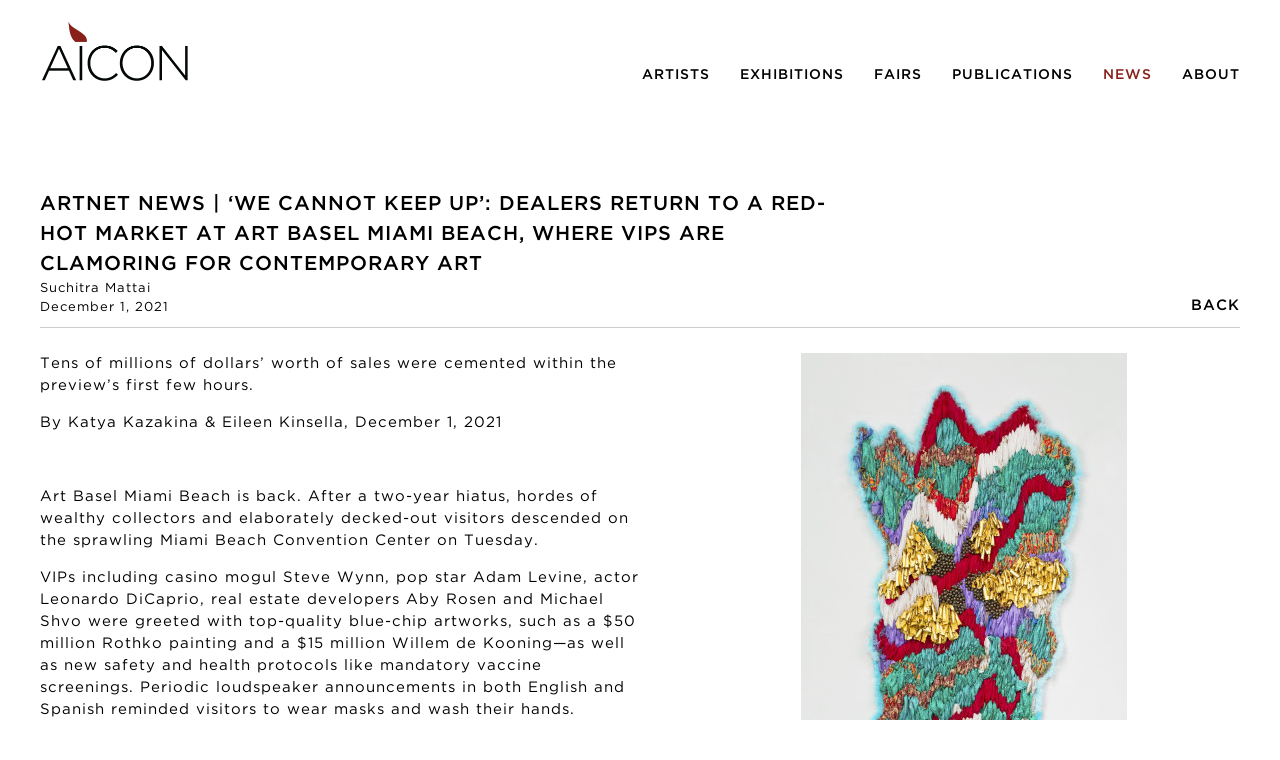

--- FILE ---
content_type: text/html; charset=UTF-8
request_url: https://aicon.art/news/artnet-news-we-cannot-keep-up-dealers-return-to-a-red-hot-market-at-art-basel-miami-beach-where-vips-are-clamoring-for-contemporary-art
body_size: 23751
content:
    <!DOCTYPE html>
    <html lang="en">
    <head>
        <meta charset='utf-8'>
        <meta content='width=device-width, initial-scale=1.0, user-scalable=yes' name='viewport'>

        
        <link rel="stylesheet" href="https://cdnjs.cloudflare.com/ajax/libs/Swiper/4.4.6/css/swiper.min.css"
              integrity="sha256-5l8WteQfd84Jq51ydHtcndbGRvgCVE3D0+s97yV4oms=" crossorigin="anonymous" />

                    <link rel="stylesheet" href="/build/basicLeftBase.bb0ae74c.css">

        
                    <script src="/build/runtime.d94b3b43.js"></script><script src="/build/lazyLoadSwiper.36fa3d0c.js"></script>
        
        
        
                        <meta name="description" content="Gallery specializing in modern and contemporary non-Western art with a focus on South Asia, the Middle East and Africa.">



<title>Artnet News | ‘We Cannot Keep Up’: Dealers Return to a Red-Hot Market at Art Basel Miami Beach, Where VIPs Are Clamoring for Contemporary Art - Suchitra Mattai - News - Aicon Art</title>

    <link rel="shortcut icon" href="https://s3.amazonaws.com/files.collageplatform.com.prod/image_cache/favicon/application/65b96d8b105ea3d323069fd9/1ae5834a25db83c34c29ebf648455d52.png">


	<meta property="og:description" content="Gallery specializing in modern and contemporary non-Western art with a focus on South Asia, the Middle East and Africa." />

	<meta property="twitter:description" content="Gallery specializing in modern and contemporary non-Western art with a focus on South Asia, the Middle East and Africa." />
<!--<link type="text/css" rel="stylesheet" href="//fast.fonts.net/cssapi/a7d40dfe-1810-4e39-9999-aa2972c2fac8.css"/>-->
        
        <link rel="stylesheet" type="text/css" href="/style.5e2e9a7ea9b7d544de1aa1294b9da480.css"/>


        
            <script type="text/javascript">
        if (!location.hostname.match(/^www\./)) {
          if (['aicon.art'].indexOf(location.hostname) > -1) {
            location.href = location.href.replace(/^(https?:\/\/)/, '$1www.')
          }
        }
    </script>


        <script src="//ajax.googleapis.com/ajax/libs/jquery/1.11.2/jquery.min.js"></script>

        <script src="https://cdnjs.cloudflare.com/ajax/libs/Swiper/4.4.6/js/swiper.min.js"
                integrity="sha256-dl0WVCl8jXMBZfvnMeygnB0+bvqp5wBqqlZ8Wi95lLo=" crossorigin="anonymous"></script>

        <script src="https://cdnjs.cloudflare.com/ajax/libs/justifiedGallery/3.6.5/js/jquery.justifiedGallery.min.js"
                integrity="sha256-rhs3MvT999HOixvXXsaSNWtoiKOfAttIR2dM8QzeVWI=" crossorigin="anonymous"></script>

        <script>window.jQuery || document.write('<script src=\'/build/jquery.8548b367.js\'><\/script>');</script>

                    <script src="/build/jquery.8548b367.js"></script>
            <script src="/build/jquery.nicescroll.min.js.db5e58ee.js"></script>
            <script src="/build/jquery.lazyload.min.js.32226264.js"></script>
            <script src="/build/vendorJS.fffaa30c.js"></script>
        
        <script src="https://cdnjs.cloudflare.com/ajax/libs/jarallax/1.12.4/jarallax.min.js" integrity="sha512-XiIA4eXSY4R7seUKlpZAfPPNz4/2uzQ+ePFfimSk49Rtr/bBngfB6G/sE19ti/tf/pJ2trUbFigKXFZLedm4GQ==" crossorigin="anonymous" referrerpolicy="no-referrer"></script>

                    <script type="text/javascript">
                var langInUrl = false;
                var closeText = "Close";
                var zoomText = "Zoom";
            </script>
        
        <script type="text/javascript">
                        $(document).ready(function () {
                $('body>#supersized, body>#supersized-loader').remove();
            });
            var screens = {
    };
var frontendParams = {
    currentScreen: null,
};


        </script>

                    <script src="/build/headerCompiledJS.3b1cf68a.js"></script>
        
        
        <script src="/build/frontendBase.4818ec01.js"></script>

        
        
                    <script src="/build/smartquotes.c236f893.js"></script>
            <script type="application/javascript">
                $(document).bind("ready ajaxComplete",function() {
                    smartquotes();
                });
            </script>
        
                    <script type="text/javascript" src="/scripts.f8f83764c054c348444a80068a136854.js"></script>

                <script src="https://www.recaptcha.net/recaptcha/api.js?render=6LfIL6wZAAAAAPw-ECVAkdIFKn-8ZQe8-N_5kUe8"></script>
    </head>
    <body data-email-protected=""
          data-section-key="news"
          data-section-id="569f77d9cfaf347f2d8b457d"
         class="
            ada-compliance                        s-news            detail-page            
        ">
                    <a href="#contentWrapper" id="skipToContent">Skip to content</a>
                <input type="hidden" value="" id="email-protected-header"/>
        <input type="hidden" value="" id="email-protected-description"/>
        <input type="hidden" value="First Name" id="email-protected-first-name-field-text"/>
        <input type="hidden" value="Last Name" id="email-protected-last-name-field-text"/>
        <input type="hidden" value="Email" id="email-protected-email-field-text"/>
        <input type="hidden" value="Subscribe" id="email-protected-subscribe-button-text"/>

                    <header class='main-header
                '>
                <div class='container'>
                    <a class='logo' href='/'><img itemprop="image" class="alt-standard" alt="Aicon Art" src="https://s3.amazonaws.com/files.collageplatform.com.prod/application/65b96d8b105ea3d323069fd9/2f92fa00b77740fa3cfa490380543ab7.png" width="150"/></a><nav class='main'><a href="/artists">Artists</a><a href="/exhibitions">Exhibitions</a><a href="/fairs">Fairs</a><a href="/publications">Publications</a><a href="/news/c/news" class="active">News</a><a href="/about">About</a></nav><nav class='languages'></nav><div class="mobile-menu-wrapper"><nav class='mobile'><a class="menu" href="#">Menu</a><div class="navlinks"><a href="/artists">Artists</a><a href="/exhibitions">Exhibitions</a><a href="/fairs">Fairs</a><a href="/publications">Publications</a><a href="/news/c/news" class="active">News</a><a href="/about">About</a></div></nav></div>
                </div>
            </header>
                <div id="contentWrapper" tabindex="-1" class="contentWrapper">
                    
    <div class='news-details img'>
       <div class='clearfix'>

    
    




                                                                    
<div class="container page-header-container"><header class="section-header divider page-header
                    
                                                            "><div class='item-header'><h1>Artnet News | ‘We Cannot Keep Up’: Dealers Return to a Red-Hot Market at Art Basel Miami Beach, Where VIPs Are Clamoring for Contemporary Art</h1><h2>Suchitra Mattai</h2><h3>December 1, 2021</h3></div><span class='links'><a href='/' class="link-back back-link back">Back</a></span></header></div>
    
        <div class='container'>
                    <div class="image clearfix">
                <img alt="Artnet News | ‘We Cannot Keep Up’: Dealers Return to a Red-Hot Market at Art Basel Miami Beach, Where VIPs Are Clamoring for Contemporary Art"
                     src='https://img.artlogic.net/w_1000,h_1000,c_limit/exhibit-e/65b96d8b105ea3d323069fd9/3fe804bcf5dc212dc3afac80df598cde.jpeg'
                     srcset="https://img.artlogic.net/w_500,h_500,c_limit/exhibit-e/65b96d8b105ea3d323069fd9/3fe804bcf5dc212dc3afac80df598cde.jpeg 1x, https://img.artlogic.net/w_1000,h_1000,c_limit/exhibit-e/65b96d8b105ea3d323069fd9/3fe804bcf5dc212dc3afac80df598cde.jpeg 2x" />
                <div class='caption'></div>
            </div>
         
        <div class="paragraph-styling details">
            <p>Tens of millions of dollars&#39; worth of sales were cemented within the preview&#39;s first few hours.</p>

<p>By Katya Kazakina&nbsp;&amp;&nbsp;Eileen Kinsella,&nbsp;December 1, 2021</p>

<p>&nbsp;</p>

<p>Art Basel Miami Beach is back. After a two-year hiatus, hordes of wealthy collectors and elaborately decked-out visitors descended on the sprawling Miami Beach Convention Center on Tuesday.&nbsp;</p>

<p>VIPs including casino mogul Steve Wynn, pop star Adam Levine, actor Leonardo DiCaprio, real estate developers Aby Rosen and Michael Shvo were greeted with top-quality blue-chip artworks, such as a $50 million Rothko painting and a $15 million Willem de Kooning&mdash;as well as new safety and health protocols like mandatory vaccine screenings. Periodic loudspeaker announcements in both English and Spanish reminded visitors to wear masks and wash their hands.&nbsp;</p>

<p>The quieter-than-usual atmosphere during opening hours belied the breakneck speed of transactions. The aisles were less crowded than in prior years because of timed entry protocols and the fact that many European and Asian collectors were unable to attend due to a new wave of pandemic restrictions. But that didn&rsquo;t seem to hinder the sales.&nbsp;</p>

<p>&ldquo;We cannot keep up,&rdquo; said Chicago dealer Kavi Gupta. At his booth, art patrons Laurie Tisch, Anita&nbsp;Zabludowicz, and Beth Rudin DeWoody were snapping photos and snapping up artworks. &ldquo;Things are selling in multiples,&rdquo; Gupta said.&nbsp;&nbsp;</p>

<p>&nbsp;</p>

<p>By mid-afternoon, when Wynn stopped by Pace Gallery&rsquo;s booth, most things inside were already sold, including a painting by Loie Hollowell for $450,000 and a painting by Jeff Koons, who joined the gallery earlier this year, for about $1 million. Less than six hours into the fair, the gallery had placed 30 artworks worth a total of more than $6 million.&nbsp;</p>

<p>&ldquo;Art Basel Miami Beach is back!&rdquo; said Marc Glimcher, Pace&rsquo;s president and CEO. &ldquo;A confluence of the fair and various NFT events has brought new crowds to the city and created new interest in the fair.&rdquo;</p>

<p>Gagosian gallery sold about 30 works for more than $10 million, including paintings by Mary Weatherford, Albert Oehlen, and Titus Kaphar.&nbsp;&nbsp;</p>

<p>&ldquo;It feels good,&rdquo; Larry Gagosian told Artnet News as he presided over the booth with his mask under his chin. &ldquo;I like to see friends coming by. And we are doing business.&rdquo;</p>

<p>While the fair felt like a return to business as usual in many ways, there were also signs of change. NFTs, which have infiltrated the art market over the past nine months, were&nbsp; elevated into blue-chip territory.&nbsp;Zabludowicz bought an NFT work with a digital video component by the activist collective Rewind for $50,000 at Kavi Gupta.&nbsp;Pace sold Glenn Kaino&rsquo;s Invisible Man NFT for $50,000, while a&nbsp;more expensive NFT work by Studio Drift remained unsold at $500,000.</p>

<p>&ldquo;Good energy, but not frenetic,&rdquo; said adviser Kim Heirston, who bought multiple works for clients, including a sculpture by Joel Shapiro for just under $1 million at Edward Tyler Nahem gallery and a work on paper by Basquiat for $2.5 million at Mnuchin gallery. &ldquo;I don&rsquo;t think sales are anywhere near pre-Covid times, but [it&rsquo;s] healthy activity. Rather refreshing, actually.&rdquo;</p>

<p>&nbsp;</p>

<p>Emerging art remained the hottest sector of the market, with works selling out across the fair. In the main section, London&rsquo;s Victoria Miro dedicated one room to Rococo-inspired works by Flora Yukhnovich, an emerging London-based painter whose auction prices surpassed $3 million this year. All were sold by the time the fair opened, with small oils on paper priced at &pound;15,000 ($20,007) and 2021 painting&nbsp;Bombshell&nbsp;at &pound;150,000 ($200,068).</p>

<p>&ldquo;The demand for her work is unreal,&rdquo; said a staffer, who asked not to be named because she&rsquo;s not authorized to speak to the press. &ldquo;People say, &lsquo;We&rsquo;ll put her in the Met.&rsquo; The problem is that there are a gazillion people offering this.&rdquo;</p>

<p>&nbsp;</p>

<p>There was also plenty of enthusiasm for work by younger artists in dedicated sections such as Nova, where Kendra Jayne Patrick&rsquo;s presentation of textiles by Qualeasha Wood nearly sold out at prices ranging from $15,000 to $23,000 in the first three hours.</p>

<p>In the Positions section dedicated to single-artist presentations, Los Angeles&rsquo;s Matthew Brown gallery sold out its booth of portraits on paper and canvas by Vincent Valdez, with prices ranging from $25,000 to $75,000. The series depicts little-known figures who the artist considers inspirational Americans. DeWoody bought a portrait of Mr. Checkpoint, a good samaritan from San Francisco who works to expose police brutality.</p>

<p>Olivia Walton, who recently took over as chairperson of the Crystal Bridges Museum of American Art from billionaire founder Alice Walton, bought a work by Suchitra Mattai made of saris from the artist&rsquo;s mother and grandmother, priced around $30,000 at Kavi Gupta.&nbsp;</p>

<p>&nbsp;</p>

<p>&ldquo;Some of them would prove to be a good investment, others won&rsquo;t,&rdquo; Gagosian said of the young artists sparking competition amid the current emerging-art craze. &ldquo;But it&rsquo;s almost like a speculation game for a lot of people. Get in early. Get it cheap. It&rsquo;s like buying a lottery ticket. I don&rsquo;t like to sell art that way. You pay $1 million, you are buying into a consensus.&rdquo;</p>

<p>Many galleries sold works ahead of the opening, advisors and collectors said. The tactic helps provide an insurance policy on the cost of participation, although it can limit a gallery&rsquo;s ability to transact with new clients. Pre-sales included an 8-by-8-foot canvas by Stanley Whitney priced at $900,000 at Lisson Gallery, and a $2.8 million Christopher Wool at Gagosian.&nbsp;</p>

<p>&ldquo;Good things are already gone,&rdquo; the Hong Kong-based art advisor Alexandre Errera said two hours into the fair.&nbsp;&nbsp;</p>

<p>&nbsp;</p>

<p>San Francisco&rsquo;s Jessica Silverman gallery sold works by all 12 artists it brought to Miami, with prices ranging from from $30,000 to $200,000, according to director Hakkı Serhat Cacekli. &ldquo;We try not to presell everything because we want to have works available for people at the fair,&rdquo; he said. &ldquo;But we aren&rsquo;t opposed to pre-selling either.&rdquo;</p>

<p>Against the backdrop of humming commerce, concerns over safety lingered on people&rsquo;s minds as a new strain of COVID-19 threatens the return to normalcy and some countries begin to impose new restrictions.</p>

<p>&ldquo;Is it a superspreader event or is it an enterprise for the fully vaccinated?&rdquo; asked advisor Matthew Armstrong. &ldquo;But we need to do this. Art is necessary. Commerce is important.&rdquo;</p>
            <div class="links">
                                                    <div class='file'>
                        <a href='https://news.artnet.com/market/art-basel-vip-preview-sales-2042177' target="_blank">Read on Artnet News</a>
                    </div>
                            </div>     
        </div>  
    </div>
</div>
    </div>
                 
            <section id="associations">
                            <div class='associations fixed-font'>
                                                                <div id="related-artists">
                        <div id='artists' class="associations centered">
                                                                                                                                                                                        <div class="associations">
    
        
        
                                                                    
                    
<div id="artists-grid" class='grid-container custom-grid-container custom-grid'>
            



    

<div class="container "><header class="section-header divider
                    custom-grid
                                                            "><h4>Artists</h4></header></div>
    
    <div id="" class='container fixed-font custom-grid'><div class='entry'>
                                                                        <a href='/artists/suchitra-mattai'>
                                                                <div class="placeholder">
                        <div class="image">
                                                            <img itemprop="image"  alt='Suchitra Mattai'
                                     src='https://img.artlogic.net/w_946,h_700,c_lfill/exhibit-e/65b96d8b105ea3d323069fd9/a4be8f555154a37af80c8781d49d8073.jpeg' srcset="https://img.artlogic.net/w_473,h_350,c_lfill/exhibit-e/65b96d8b105ea3d323069fd9/a4be8f555154a37af80c8781d49d8073.jpeg 1x, https://img.artlogic.net/w_946,h_700,c_lfill/exhibit-e/65b96d8b105ea3d323069fd9/a4be8f555154a37af80c8781d49d8073.jpeg 2x"
                                     class="rollover-image-out">
                                                                                    </div>
                    </div>
                                                                                                                                                                                                                                                                                                                        <div class="titles" data-categories="Artists Shown">
                    <div class="title">Suchitra Mattai</div>

                    
                                                                                                                                                                                                    </div>
                                                                                                                                                                                                                </a>                                                            </div></div>
</div>
    


</div>
                        </div>
                    </div>
                                                                                <div id="related-news">
                        <div id='news' class="associations centered">
                                                                                                                                                                                        <div class="associations">
    
        
        
                                                                                                                
                    
<div id="news-grid" class='grid-container custom-grid-container custom-grid-news'>
            



    

<div class="container "><header class="section-header divider
                    custom-grid-news
                                                            "><h4>News</h4></header></div>
    
    <div id="" class='container fixed-font custom-grid-news'><div class='entry'>
                                                                        <a href='/news/artnet-news-we-cannot-keep-up-dealers-return-to-a-red-hot-market-at-art-basel-miami-beach-where-vips-are-clamoring-for-contemporary-art'>
                                                                <div class="placeholder">
                        <div class="image">
                                                            <img itemprop="image"  alt='Artnet News | ‘We Cannot Keep Up’: Dealers Return to a Red-Hot Market at Art Basel Miami Beach, Where VIPs Are Clamoring for Contemporary Art'
                                     src='https://img.artlogic.net/w_690,h_490,c_lfill/exhibit-e/65b96d8b105ea3d323069fd9/3fe804bcf5dc212dc3afac80df598cde.jpeg' srcset="https://img.artlogic.net/w_345,h_245,c_lfill/exhibit-e/65b96d8b105ea3d323069fd9/3fe804bcf5dc212dc3afac80df598cde.jpeg 1x, https://img.artlogic.net/w_690,h_490,c_lfill/exhibit-e/65b96d8b105ea3d323069fd9/3fe804bcf5dc212dc3afac80df598cde.jpeg 2x"
                                     class="rollover-image-out">
                                                                                    </div>
                    </div>
                                                                                                                                                                                                                                                                                                                        <div class="titles" data-categories="News">
                    <div class="title">Artnet News | ‘We Cannot Keep Up’: Dealers Return to a Red-Hot Market at Art Basel Miami Beach, Where VIPs Are Clamoring for Contemporary Art</div>

                    
                                            <span class="subtitle">Suchitra Mattai</span>
                                                                                                                            <span class="date">
                                December 1, 2021
                            </span>
                                                                                                                                                                                                                                                                                                                                                                            </div>
                                                                                                                                                                                                                </a>                                                <div class="summary paragraph-styling"><p>Olivia Walton, who recently took over as chairperson of the Crystal Bridges Museum of American Art from billionaire founder Alice Walton, bought a work by Suchitra Mattai made of saris from the artist&rsquo;s mother and grandmother, priced around $30,000.</p></div>
                                                        <div class='links'>
                                    </div>
                    </div></div>
</div>
    

</div>
                        </div>
                    </div>
                                    </div>
    
                            </section>   
                 
                        </div>
        
<footer class="divider show2col"><div class="container clearfix"><div class='divider'></div><div class='footer-cols'><div class="footer-col1"><p><span class="ee-editor-header" style="font-size:16px;">Aicon</span></p><p>35 Great Jones Street&nbsp;<br />
New York, NY 10012<br /><br />
Telephone: +1 212 725 6092<br />
Email: newyork@aicongallery.com<br />
Hours: Tuesday - Saturday, 10am - 6pm&nbsp;<br />
Closed Sunday &amp; Monday</p></div><div class="footer-col2"><p class="ee-editor-block" style="border-color:#000000;border-style:solid;border-width:1px;">&copy; Aicon, 2025</p></div></div><div class="footer-social"><a href="https://www.facebook.com/AiconGallery/" target="_blank"><img itemprop="image" src="https://img.artlogic.net/w_200,h_50,c_limit/exhibit-e/65b96d8b105ea3d323069fd9/75682d21a7899bd856871d446ad36648.png" alt="Facebook"/></a><a href="https://www.instagram.com/aiconnewyork/" target="_blank"><img itemprop="image" src="https://img.artlogic.net/w_200,h_50,c_limit/exhibit-e/65b96d8b105ea3d323069fd9/2bdee01e6b65dd6a94a9c03784dd156a.png" alt="Instagram"/></a></div><span><a href="/site-index" class="footer-siteindex">Site Index</a></span></div></footer>
            </body>
    </html>


--- FILE ---
content_type: text/html; charset=UTF-8
request_url: https://www.aicon.art/news/artnet-news-we-cannot-keep-up-dealers-return-to-a-red-hot-market-at-art-basel-miami-beach-where-vips-are-clamoring-for-contemporary-art
body_size: 23768
content:
    <!DOCTYPE html>
    <html lang="en">
    <head>
        <meta charset='utf-8'>
        <meta content='width=device-width, initial-scale=1.0, user-scalable=yes' name='viewport'>

        
        <link rel="stylesheet" href="https://cdnjs.cloudflare.com/ajax/libs/Swiper/4.4.6/css/swiper.min.css"
              integrity="sha256-5l8WteQfd84Jq51ydHtcndbGRvgCVE3D0+s97yV4oms=" crossorigin="anonymous" />

                    <link rel="stylesheet" href="/build/basicLeftBase.bb0ae74c.css">

        
                    <script src="/build/runtime.d94b3b43.js"></script><script src="/build/lazyLoadSwiper.36fa3d0c.js"></script>
        
        
        
                        <meta name="description" content="Gallery specializing in modern and contemporary non-Western art with a focus on South Asia, the Middle East and Africa.">



<title>Artnet News | ‘We Cannot Keep Up’: Dealers Return to a Red-Hot Market at Art Basel Miami Beach, Where VIPs Are Clamoring for Contemporary Art - Suchitra Mattai - News - Aicon Art</title>

    <link rel="shortcut icon" href="https://s3.amazonaws.com/files.collageplatform.com.prod/image_cache/favicon/application/65b96d8b105ea3d323069fd9/1ae5834a25db83c34c29ebf648455d52.png">


	<meta property="og:description" content="Gallery specializing in modern and contemporary non-Western art with a focus on South Asia, the Middle East and Africa." />

	<meta property="twitter:description" content="Gallery specializing in modern and contemporary non-Western art with a focus on South Asia, the Middle East and Africa." />
<!--<link type="text/css" rel="stylesheet" href="//fast.fonts.net/cssapi/a7d40dfe-1810-4e39-9999-aa2972c2fac8.css"/>-->
        
        <link rel="stylesheet" type="text/css" href="/style.5e2e9a7ea9b7d544de1aa1294b9da480.css"/>


        
            <script type="text/javascript">
        if (!location.hostname.match(/^www\./)) {
          if (['aicon.art'].indexOf(location.hostname) > -1) {
            location.href = location.href.replace(/^(https?:\/\/)/, '$1www.')
          }
        }
    </script>


        <script src="//ajax.googleapis.com/ajax/libs/jquery/1.11.2/jquery.min.js"></script>

        <script src="https://cdnjs.cloudflare.com/ajax/libs/Swiper/4.4.6/js/swiper.min.js"
                integrity="sha256-dl0WVCl8jXMBZfvnMeygnB0+bvqp5wBqqlZ8Wi95lLo=" crossorigin="anonymous"></script>

        <script src="https://cdnjs.cloudflare.com/ajax/libs/justifiedGallery/3.6.5/js/jquery.justifiedGallery.min.js"
                integrity="sha256-rhs3MvT999HOixvXXsaSNWtoiKOfAttIR2dM8QzeVWI=" crossorigin="anonymous"></script>

        <script>window.jQuery || document.write('<script src=\'/build/jquery.8548b367.js\'><\/script>');</script>

                    <script src="/build/jquery.8548b367.js"></script>
            <script src="/build/jquery.nicescroll.min.js.db5e58ee.js"></script>
            <script src="/build/jquery.lazyload.min.js.32226264.js"></script>
            <script src="/build/vendorJS.fffaa30c.js"></script>
        
        <script src="https://cdnjs.cloudflare.com/ajax/libs/jarallax/1.12.4/jarallax.min.js" integrity="sha512-XiIA4eXSY4R7seUKlpZAfPPNz4/2uzQ+ePFfimSk49Rtr/bBngfB6G/sE19ti/tf/pJ2trUbFigKXFZLedm4GQ==" crossorigin="anonymous" referrerpolicy="no-referrer"></script>

                    <script type="text/javascript">
                var langInUrl = false;
                var closeText = "Close";
                var zoomText = "Zoom";
            </script>
        
        <script type="text/javascript">
                        $(document).ready(function () {
                $('body>#supersized, body>#supersized-loader').remove();
            });
            var screens = {
    };
var frontendParams = {
    currentScreen: null,
};


        </script>

                    <script src="/build/headerCompiledJS.3b1cf68a.js"></script>
        
        
        <script src="/build/frontendBase.4818ec01.js"></script>

        
        
                    <script src="/build/smartquotes.c236f893.js"></script>
            <script type="application/javascript">
                $(document).bind("ready ajaxComplete",function() {
                    smartquotes();
                });
            </script>
        
                    <script type="text/javascript" src="/scripts.f8f83764c054c348444a80068a136854.js"></script>

                <script src="https://www.recaptcha.net/recaptcha/api.js?render=6LfIL6wZAAAAAPw-ECVAkdIFKn-8ZQe8-N_5kUe8"></script>
    </head>
    <body data-email-protected=""
          data-section-key="news"
          data-section-id="569f77d9cfaf347f2d8b457d"
         class="
            ada-compliance                        s-news            detail-page            
        ">
                    <a href="#contentWrapper" id="skipToContent">Skip to content</a>
                <input type="hidden" value="" id="email-protected-header"/>
        <input type="hidden" value="" id="email-protected-description"/>
        <input type="hidden" value="First Name" id="email-protected-first-name-field-text"/>
        <input type="hidden" value="Last Name" id="email-protected-last-name-field-text"/>
        <input type="hidden" value="Email" id="email-protected-email-field-text"/>
        <input type="hidden" value="Subscribe" id="email-protected-subscribe-button-text"/>

                    <header class='main-header
                '>
                <div class='container'>
                    <a class='logo' href='/'><img itemprop="image" class="alt-standard" alt="Aicon Art" src="https://s3.amazonaws.com/files.collageplatform.com.prod/application/65b96d8b105ea3d323069fd9/2f92fa00b77740fa3cfa490380543ab7.png" width="150"/></a><nav class='main'><a href="/artists">Artists</a><a href="/exhibitions">Exhibitions</a><a href="/fairs">Fairs</a><a href="/publications">Publications</a><a href="/news/c/news" class="active">News</a><a href="/about">About</a></nav><nav class='languages'></nav><div class="mobile-menu-wrapper"><nav class='mobile'><a class="menu" href="#">Menu</a><div class="navlinks"><a href="/artists">Artists</a><a href="/exhibitions">Exhibitions</a><a href="/fairs">Fairs</a><a href="/publications">Publications</a><a href="/news/c/news" class="active">News</a><a href="/about">About</a></div></nav></div>
                </div>
            </header>
                <div id="contentWrapper" tabindex="-1" class="contentWrapper">
                    
    <div class='news-details img'>
       <div class='clearfix'>

    
    




                                                                    
<div class="container page-header-container"><header class="section-header divider page-header
                    
                                                            "><div class='item-header'><h1>Artnet News | ‘We Cannot Keep Up’: Dealers Return to a Red-Hot Market at Art Basel Miami Beach, Where VIPs Are Clamoring for Contemporary Art</h1><h2>Suchitra Mattai</h2><h3>December 1, 2021</h3></div><span class='links'><a href='/' class="link-back back-link back">Back</a></span></header></div>
    
        <div class='container'>
                    <div class="image clearfix">
                <img alt="Artnet News | ‘We Cannot Keep Up’: Dealers Return to a Red-Hot Market at Art Basel Miami Beach, Where VIPs Are Clamoring for Contemporary Art"
                     src='https://img.artlogic.net/w_1000,h_1000,c_limit/exhibit-e/65b96d8b105ea3d323069fd9/3fe804bcf5dc212dc3afac80df598cde.jpeg'
                     srcset="https://img.artlogic.net/w_500,h_500,c_limit/exhibit-e/65b96d8b105ea3d323069fd9/3fe804bcf5dc212dc3afac80df598cde.jpeg 1x, https://img.artlogic.net/w_1000,h_1000,c_limit/exhibit-e/65b96d8b105ea3d323069fd9/3fe804bcf5dc212dc3afac80df598cde.jpeg 2x" />
                <div class='caption'></div>
            </div>
         
        <div class="paragraph-styling details">
            <p>Tens of millions of dollars&#39; worth of sales were cemented within the preview&#39;s first few hours.</p>

<p>By Katya Kazakina&nbsp;&amp;&nbsp;Eileen Kinsella,&nbsp;December 1, 2021</p>

<p>&nbsp;</p>

<p>Art Basel Miami Beach is back. After a two-year hiatus, hordes of wealthy collectors and elaborately decked-out visitors descended on the sprawling Miami Beach Convention Center on Tuesday.&nbsp;</p>

<p>VIPs including casino mogul Steve Wynn, pop star Adam Levine, actor Leonardo DiCaprio, real estate developers Aby Rosen and Michael Shvo were greeted with top-quality blue-chip artworks, such as a $50 million Rothko painting and a $15 million Willem de Kooning&mdash;as well as new safety and health protocols like mandatory vaccine screenings. Periodic loudspeaker announcements in both English and Spanish reminded visitors to wear masks and wash their hands.&nbsp;</p>

<p>The quieter-than-usual atmosphere during opening hours belied the breakneck speed of transactions. The aisles were less crowded than in prior years because of timed entry protocols and the fact that many European and Asian collectors were unable to attend due to a new wave of pandemic restrictions. But that didn&rsquo;t seem to hinder the sales.&nbsp;</p>

<p>&ldquo;We cannot keep up,&rdquo; said Chicago dealer Kavi Gupta. At his booth, art patrons Laurie Tisch, Anita&nbsp;Zabludowicz, and Beth Rudin DeWoody were snapping photos and snapping up artworks. &ldquo;Things are selling in multiples,&rdquo; Gupta said.&nbsp;&nbsp;</p>

<p>&nbsp;</p>

<p>By mid-afternoon, when Wynn stopped by Pace Gallery&rsquo;s booth, most things inside were already sold, including a painting by Loie Hollowell for $450,000 and a painting by Jeff Koons, who joined the gallery earlier this year, for about $1 million. Less than six hours into the fair, the gallery had placed 30 artworks worth a total of more than $6 million.&nbsp;</p>

<p>&ldquo;Art Basel Miami Beach is back!&rdquo; said Marc Glimcher, Pace&rsquo;s president and CEO. &ldquo;A confluence of the fair and various NFT events has brought new crowds to the city and created new interest in the fair.&rdquo;</p>

<p>Gagosian gallery sold about 30 works for more than $10 million, including paintings by Mary Weatherford, Albert Oehlen, and Titus Kaphar.&nbsp;&nbsp;</p>

<p>&ldquo;It feels good,&rdquo; Larry Gagosian told Artnet News as he presided over the booth with his mask under his chin. &ldquo;I like to see friends coming by. And we are doing business.&rdquo;</p>

<p>While the fair felt like a return to business as usual in many ways, there were also signs of change. NFTs, which have infiltrated the art market over the past nine months, were&nbsp; elevated into blue-chip territory.&nbsp;Zabludowicz bought an NFT work with a digital video component by the activist collective Rewind for $50,000 at Kavi Gupta.&nbsp;Pace sold Glenn Kaino&rsquo;s Invisible Man NFT for $50,000, while a&nbsp;more expensive NFT work by Studio Drift remained unsold at $500,000.</p>

<p>&ldquo;Good energy, but not frenetic,&rdquo; said adviser Kim Heirston, who bought multiple works for clients, including a sculpture by Joel Shapiro for just under $1 million at Edward Tyler Nahem gallery and a work on paper by Basquiat for $2.5 million at Mnuchin gallery. &ldquo;I don&rsquo;t think sales are anywhere near pre-Covid times, but [it&rsquo;s] healthy activity. Rather refreshing, actually.&rdquo;</p>

<p>&nbsp;</p>

<p>Emerging art remained the hottest sector of the market, with works selling out across the fair. In the main section, London&rsquo;s Victoria Miro dedicated one room to Rococo-inspired works by Flora Yukhnovich, an emerging London-based painter whose auction prices surpassed $3 million this year. All were sold by the time the fair opened, with small oils on paper priced at &pound;15,000 ($20,007) and 2021 painting&nbsp;Bombshell&nbsp;at &pound;150,000 ($200,068).</p>

<p>&ldquo;The demand for her work is unreal,&rdquo; said a staffer, who asked not to be named because she&rsquo;s not authorized to speak to the press. &ldquo;People say, &lsquo;We&rsquo;ll put her in the Met.&rsquo; The problem is that there are a gazillion people offering this.&rdquo;</p>

<p>&nbsp;</p>

<p>There was also plenty of enthusiasm for work by younger artists in dedicated sections such as Nova, where Kendra Jayne Patrick&rsquo;s presentation of textiles by Qualeasha Wood nearly sold out at prices ranging from $15,000 to $23,000 in the first three hours.</p>

<p>In the Positions section dedicated to single-artist presentations, Los Angeles&rsquo;s Matthew Brown gallery sold out its booth of portraits on paper and canvas by Vincent Valdez, with prices ranging from $25,000 to $75,000. The series depicts little-known figures who the artist considers inspirational Americans. DeWoody bought a portrait of Mr. Checkpoint, a good samaritan from San Francisco who works to expose police brutality.</p>

<p>Olivia Walton, who recently took over as chairperson of the Crystal Bridges Museum of American Art from billionaire founder Alice Walton, bought a work by Suchitra Mattai made of saris from the artist&rsquo;s mother and grandmother, priced around $30,000 at Kavi Gupta.&nbsp;</p>

<p>&nbsp;</p>

<p>&ldquo;Some of them would prove to be a good investment, others won&rsquo;t,&rdquo; Gagosian said of the young artists sparking competition amid the current emerging-art craze. &ldquo;But it&rsquo;s almost like a speculation game for a lot of people. Get in early. Get it cheap. It&rsquo;s like buying a lottery ticket. I don&rsquo;t like to sell art that way. You pay $1 million, you are buying into a consensus.&rdquo;</p>

<p>Many galleries sold works ahead of the opening, advisors and collectors said. The tactic helps provide an insurance policy on the cost of participation, although it can limit a gallery&rsquo;s ability to transact with new clients. Pre-sales included an 8-by-8-foot canvas by Stanley Whitney priced at $900,000 at Lisson Gallery, and a $2.8 million Christopher Wool at Gagosian.&nbsp;</p>

<p>&ldquo;Good things are already gone,&rdquo; the Hong Kong-based art advisor Alexandre Errera said two hours into the fair.&nbsp;&nbsp;</p>

<p>&nbsp;</p>

<p>San Francisco&rsquo;s Jessica Silverman gallery sold works by all 12 artists it brought to Miami, with prices ranging from from $30,000 to $200,000, according to director Hakkı Serhat Cacekli. &ldquo;We try not to presell everything because we want to have works available for people at the fair,&rdquo; he said. &ldquo;But we aren&rsquo;t opposed to pre-selling either.&rdquo;</p>

<p>Against the backdrop of humming commerce, concerns over safety lingered on people&rsquo;s minds as a new strain of COVID-19 threatens the return to normalcy and some countries begin to impose new restrictions.</p>

<p>&ldquo;Is it a superspreader event or is it an enterprise for the fully vaccinated?&rdquo; asked advisor Matthew Armstrong. &ldquo;But we need to do this. Art is necessary. Commerce is important.&rdquo;</p>
            <div class="links">
                                                    <div class='file'>
                        <a href='https://news.artnet.com/market/art-basel-vip-preview-sales-2042177' target="_blank">Read on Artnet News</a>
                    </div>
                            </div>     
        </div>  
    </div>
</div>
    </div>
                 
            <section id="associations">
                            <div class='associations fixed-font'>
                                                                <div id="related-artists">
                        <div id='artists' class="associations centered">
                                                                                                                                                                                        <div class="associations">
    
        
        
                                                                    
                    
<div id="artists-grid" class='grid-container custom-grid-container custom-grid'>
            



    

<div class="container "><header class="section-header divider
                    custom-grid
                                                            "><h4>Artists</h4></header></div>
    
    <div id="" class='container fixed-font custom-grid'><div class='entry'>
                                                                        <a href='/artists/suchitra-mattai'>
                                                                <div class="placeholder">
                        <div class="image">
                                                            <img itemprop="image"  alt='Suchitra Mattai'
                                     src='https://img.artlogic.net/w_946,h_700,c_lfill/exhibit-e/65b96d8b105ea3d323069fd9/a4be8f555154a37af80c8781d49d8073.jpeg' srcset="https://img.artlogic.net/w_473,h_350,c_lfill/exhibit-e/65b96d8b105ea3d323069fd9/a4be8f555154a37af80c8781d49d8073.jpeg 1x, https://img.artlogic.net/w_946,h_700,c_lfill/exhibit-e/65b96d8b105ea3d323069fd9/a4be8f555154a37af80c8781d49d8073.jpeg 2x"
                                     class="rollover-image-out">
                                                                                    </div>
                    </div>
                                                                                                                                                                                                                                                                                                                        <div class="titles" data-categories="Artists Shown">
                    <div class="title">Suchitra Mattai</div>

                    
                                                                                                                                                                                                    </div>
                                                                                                                                                                                                                </a>                                                            </div></div>
</div>
    


</div>
                        </div>
                    </div>
                                                                                <div id="related-news">
                        <div id='news' class="associations centered">
                                                                                                                                                                                        <div class="associations">
    
        
        
                                                                                                                
                    
<div id="news-grid" class='grid-container custom-grid-container custom-grid-news'>
            



    

<div class="container "><header class="section-header divider
                    custom-grid-news
                                                            "><h4>News</h4></header></div>
    
    <div id="" class='container fixed-font custom-grid-news'><div class='entry'>
                                                                        <a href='/news/artnet-news-we-cannot-keep-up-dealers-return-to-a-red-hot-market-at-art-basel-miami-beach-where-vips-are-clamoring-for-contemporary-art'>
                                                                <div class="placeholder">
                        <div class="image">
                                                            <img itemprop="image"  alt='Artnet News | ‘We Cannot Keep Up’: Dealers Return to a Red-Hot Market at Art Basel Miami Beach, Where VIPs Are Clamoring for Contemporary Art'
                                     src='https://img.artlogic.net/w_690,h_490,c_lfill/exhibit-e/65b96d8b105ea3d323069fd9/3fe804bcf5dc212dc3afac80df598cde.jpeg' srcset="https://img.artlogic.net/w_345,h_245,c_lfill/exhibit-e/65b96d8b105ea3d323069fd9/3fe804bcf5dc212dc3afac80df598cde.jpeg 1x, https://img.artlogic.net/w_690,h_490,c_lfill/exhibit-e/65b96d8b105ea3d323069fd9/3fe804bcf5dc212dc3afac80df598cde.jpeg 2x"
                                     class="rollover-image-out">
                                                                                    </div>
                    </div>
                                                                                                                                                                                                                                                                                                                        <div class="titles" data-categories="News">
                    <div class="title">Artnet News | ‘We Cannot Keep Up’: Dealers Return to a Red-Hot Market at Art Basel Miami Beach, Where VIPs Are Clamoring for Contemporary Art</div>

                    
                                            <span class="subtitle">Suchitra Mattai</span>
                                                                                                                            <span class="date">
                                December 1, 2021
                            </span>
                                                                                                                                                                                                                                                                                                                                                                            </div>
                                                                                                                                                                                                                </a>                                                <div class="summary paragraph-styling"><p>Olivia Walton, who recently took over as chairperson of the Crystal Bridges Museum of American Art from billionaire founder Alice Walton, bought a work by Suchitra Mattai made of saris from the artist&rsquo;s mother and grandmother, priced around $30,000.</p></div>
                                                        <div class='links'>
                                    </div>
                    </div></div>
</div>
    

</div>
                        </div>
                    </div>
                                    </div>
    
                            </section>   
                 
                        </div>
        
<footer class="divider show2col"><div class="container clearfix"><div class='divider'></div><div class='footer-cols'><div class="footer-col1"><p><span class="ee-editor-header" style="font-size:16px;">Aicon</span></p><p>35 Great Jones Street&nbsp;<br />
New York, NY 10012<br /><br />
Telephone: +1 212 725 6092<br />
Email: newyork@aicongallery.com<br />
Hours: Tuesday - Saturday, 10am - 6pm&nbsp;<br />
Closed Sunday &amp; Monday</p></div><div class="footer-col2"><p class="ee-editor-block" style="border-color:#000000;border-style:solid;border-width:1px;">&copy; Aicon, 2025</p></div></div><div class="footer-social"><a href="https://www.facebook.com/AiconGallery/" target="_blank"><img itemprop="image" src="https://img.artlogic.net/w_200,h_50,c_limit/exhibit-e/65b96d8b105ea3d323069fd9/75682d21a7899bd856871d446ad36648.png" alt="Facebook"/></a><a href="https://www.instagram.com/aiconnewyork/" target="_blank"><img itemprop="image" src="https://img.artlogic.net/w_200,h_50,c_limit/exhibit-e/65b96d8b105ea3d323069fd9/2bdee01e6b65dd6a94a9c03784dd156a.png" alt="Instagram"/></a></div><span><a href="/site-index" class="footer-siteindex">Site Index</a></span></div></footer>
            </body>
    </html>


--- FILE ---
content_type: text/css; charset=UTF-8
request_url: https://aicon.art/style.5e2e9a7ea9b7d544de1aa1294b9da480.css
body_size: 83307
content:

.container {
    max-width: 1500px;
}

                        
    
    

    


.custom-grid .entry {
    width: 31.533333333333%;
    margin-right: 2.7%;
    margin-bottom: 40px;
    display: inline-block;
    vertical-align: top;
}


.custom-grid .entry:nth-child(3n+3) {
    margin-right: 0;
} 

.custom-grid .entry .placeholder {
    padding-top: 73.99577167019%;
    background: inherit;
}

.custom-grid .entry .placeholder .image img {
    max-height: 100%;
    max-width: 100%;
        padding: 0;
        position: absolute;
    top: 0;
    right: 0;
    bottom: 0;
    left: 0;
    
}


                                                                                                                                            
    


    


.custom-grid-news .entry {
    width: 23%;
    margin-right: 2.6666666666667%;
    margin-bottom: 40px;
    display: inline-block;
    vertical-align: top;
}


.custom-grid-news .entry:nth-child(4n+4) {
    margin-right: 0;
} 

.custom-grid-news .entry .placeholder {
    padding-top: 71.014492753623%;
    background: inherit;
}

.custom-grid-news .entry .placeholder .image img {
    max-height: 100%;
    max-width: 100%;
        padding: 0;
        position: absolute;
    top: 0;
    right: 0;
    bottom: 0;
    left: 0;
    
}


                                                                                                                            
    


    


.custom-grid-private-room .entry {
    width: 35%;
    margin-right: 30%;
    margin-bottom: 50px;
    display: inline-block;
    vertical-align: top;
}


.custom-grid-private-room .entry:nth-child(2n+2) {
    margin-right: 0;
} 

.custom-grid-private-room .entry .placeholder {
    padding-top: 74.857142857143%;
    background: inherit;
}

.custom-grid-private-room .entry .placeholder .image img {
    max-height: 100%;
    max-width: 100%;
        padding: 0;
        position: absolute;
    top: 0;
    right: 0;
    bottom: 0;
    left: 0;
    
}


                                                                                            
    


    


.custom-grid-catalogues .entry {
    width: 23%;
    margin-right: 2.6666666666667%;
    margin-bottom: 40px;
    display: inline-block;
    vertical-align: top;
}


.custom-grid-catalogues .entry:nth-child(4n+4) {
    margin-right: 0;
} 

.custom-grid-catalogues .entry .placeholder {
    padding-top: 100%;
    background: #f3f3f3;
}

.custom-grid-catalogues .entry .placeholder .image img {
    max-height: 88.405797101449%;
    max-width: 88.405797101449%;
        padding: 5.7971014492754%;
        position: absolute;
    top: 0;
    right: 0;
    bottom: 0;
    left: 0;
    
}


                                                    
    
    
    
    

@media all and (max-width: 768px) {

.custom-grid .entry {
    width: 47.3%;
    margin-right: 5.4%;
    margin-bottom: 40px;
    display: inline-block;
    vertical-align: top;
}

        .custom-grid .entry:nth-child(3n+3){
        margin-right: 5.4%;
    }
        .custom-grid .entry:nth-child(2n+2){
        margin-right: 5.4%;
    }
        .custom-grid .entry:nth-child(1n+1){
        margin-right: 5.4%;
    }
        .custom-grid .entry:nth-child(1n+1){
        margin-right: 5.4%;
    }
        

.custom-grid .entry:nth-child(2n+2) {
    margin-right: 0;
} 

.custom-grid .entry .placeholder {
    padding-top: 73.99577167019%;
    background: inherit;
}

.custom-grid .entry .placeholder .image img {
    max-height: 100%;
    max-width: 100%;
        padding: 0;
        position: absolute;
    top: 0;
    right: 0;
    bottom: 0;
    left: 0;
    
}

}

                                                                                                                                            
    

    
    

@media all and (max-width: 768px) {

.custom-grid-news .entry {
    width: 46%;
    margin-right: 8%;
    margin-bottom: 40px;
    display: inline-block;
    vertical-align: top;
}

        .custom-grid-news .entry:nth-child(4n+4){
        margin-right: 8%;
    }
        .custom-grid-news .entry:nth-child(2n+2){
        margin-right: 8%;
    }
        .custom-grid-news .entry:nth-child(1n+1){
        margin-right: 8%;
    }
        .custom-grid-news .entry:nth-child(1n+1){
        margin-right: 8%;
    }
        

.custom-grid-news .entry:nth-child(2n+2) {
    margin-right: 0;
} 

.custom-grid-news .entry .placeholder {
    padding-top: 71.014492753623%;
    background: inherit;
}

.custom-grid-news .entry .placeholder .image img {
    max-height: 100%;
    max-width: 100%;
        padding: 0;
        position: absolute;
    top: 0;
    right: 0;
    bottom: 0;
    left: 0;
    
}

}

                                                                                                                            
    

    
    

@media all and (max-width: 768px) {

.custom-grid-private-room .entry {
    width: 35%;
    margin-right: 30%;
    margin-bottom: 50px;
    display: inline-block;
    vertical-align: top;
}

        .custom-grid-private-room .entry:nth-child(2n+2){
        margin-right: 30%;
    }
        .custom-grid-private-room .entry:nth-child(2n+2){
        margin-right: 30%;
    }
        .custom-grid-private-room .entry:nth-child(1n+1){
        margin-right: 30%;
    }
        .custom-grid-private-room .entry:nth-child(1n+1){
        margin-right: 30%;
    }
        

.custom-grid-private-room .entry:nth-child(2n+2) {
    margin-right: 0;
} 

.custom-grid-private-room .entry .placeholder {
    padding-top: 74.857142857143%;
    background: inherit;
}

.custom-grid-private-room .entry .placeholder .image img {
    max-height: 100%;
    max-width: 100%;
        padding: 0;
        position: absolute;
    top: 0;
    right: 0;
    bottom: 0;
    left: 0;
    
}

}

                                                                                            
    

    
    

@media all and (max-width: 768px) {

.custom-grid-catalogues .entry {
    width: 30.666666666667%;
    margin-right: 4%;
    margin-bottom: 40px;
    display: inline-block;
    vertical-align: top;
}

        .custom-grid-catalogues .entry:nth-child(4n+4){
        margin-right: 4%;
    }
        .custom-grid-catalogues .entry:nth-child(3n+3){
        margin-right: 4%;
    }
        .custom-grid-catalogues .entry:nth-child(2n+2){
        margin-right: 4%;
    }
        .custom-grid-catalogues .entry:nth-child(2n+2){
        margin-right: 4%;
    }
        

.custom-grid-catalogues .entry:nth-child(3n+3) {
    margin-right: 0;
} 

.custom-grid-catalogues .entry .placeholder {
    padding-top: 100%;
    background: #f3f3f3;
}

.custom-grid-catalogues .entry .placeholder .image img {
    max-height: 88.405797101449%;
    max-width: 88.405797101449%;
        padding: 5.7971014492754%;
        position: absolute;
    top: 0;
    right: 0;
    bottom: 0;
    left: 0;
    
}

}

                                                    
    
    
    
        

@media all and (max-width: 600px) {

.custom-grid .entry {
    width: 100%;
    margin-right: 0%;
    margin-bottom: 40px;
    display: inline-block;
    vertical-align: top;
}

        .custom-grid .entry:nth-child(3n+3){
        margin-right: 0%;
    }
        .custom-grid .entry:nth-child(2n+2){
        margin-right: 0%;
    }
        .custom-grid .entry:nth-child(1n+1){
        margin-right: 0%;
    }
        .custom-grid .entry:nth-child(1n+1){
        margin-right: 0%;
    }
        

.custom-grid .entry:nth-child(1n+1) {
    margin-right: 0;
} 

.custom-grid .entry .placeholder {
    padding-top: 73.99577167019%;
    background: inherit;
}

.custom-grid .entry .placeholder .image img {
    max-height: 100%;
    max-width: 100%;
        padding: 0;
        position: absolute;
    top: 0;
    right: 0;
    bottom: 0;
    left: 0;
    
}

}

                                                                                                                                            
    

    
        

@media all and (max-width: 600px) {

.custom-grid-news .entry {
    width: 100%;
    margin-right: 0%;
    margin-bottom: 40px;
    display: inline-block;
    vertical-align: top;
}

        .custom-grid-news .entry:nth-child(4n+4){
        margin-right: 0%;
    }
        .custom-grid-news .entry:nth-child(2n+2){
        margin-right: 0%;
    }
        .custom-grid-news .entry:nth-child(1n+1){
        margin-right: 0%;
    }
        .custom-grid-news .entry:nth-child(1n+1){
        margin-right: 0%;
    }
        

.custom-grid-news .entry:nth-child(1n+1) {
    margin-right: 0;
} 

.custom-grid-news .entry .placeholder {
    padding-top: 71.014492753623%;
    background: inherit;
}

.custom-grid-news .entry .placeholder .image img {
    max-height: 100%;
    max-width: 100%;
        padding: 0;
        position: absolute;
    top: 0;
    right: 0;
    bottom: 0;
    left: 0;
    
}

}

                                                                                                                            
    

    
        

@media all and (max-width: 600px) {

.custom-grid-private-room .entry {
    width: 100%;
    margin-right: 0%;
    margin-bottom: 50px;
    display: inline-block;
    vertical-align: top;
}

        .custom-grid-private-room .entry:nth-child(2n+2){
        margin-right: 0%;
    }
        .custom-grid-private-room .entry:nth-child(2n+2){
        margin-right: 0%;
    }
        .custom-grid-private-room .entry:nth-child(1n+1){
        margin-right: 0%;
    }
        .custom-grid-private-room .entry:nth-child(1n+1){
        margin-right: 0%;
    }
        

.custom-grid-private-room .entry:nth-child(1n+1) {
    margin-right: 0;
} 

.custom-grid-private-room .entry .placeholder {
    padding-top: 74.857142857143%;
    background: inherit;
}

.custom-grid-private-room .entry .placeholder .image img {
    max-height: 100%;
    max-width: 100%;
        padding: 0;
        position: absolute;
    top: 0;
    right: 0;
    bottom: 0;
    left: 0;
    
}

}

                                                                                            
    

    
    

@media all and (max-width: 600px) {

.custom-grid-catalogues .entry {
    width: 46%;
    margin-right: 8%;
    margin-bottom: 40px;
    display: inline-block;
    vertical-align: top;
}

        .custom-grid-catalogues .entry:nth-child(4n+4){
        margin-right: 8%;
    }
        .custom-grid-catalogues .entry:nth-child(3n+3){
        margin-right: 8%;
    }
        .custom-grid-catalogues .entry:nth-child(2n+2){
        margin-right: 8%;
    }
        .custom-grid-catalogues .entry:nth-child(2n+2){
        margin-right: 8%;
    }
        

.custom-grid-catalogues .entry:nth-child(2n+2) {
    margin-right: 0;
} 

.custom-grid-catalogues .entry .placeholder {
    padding-top: 100%;
    background: #f3f3f3;
}

.custom-grid-catalogues .entry .placeholder .image img {
    max-height: 88.405797101449%;
    max-width: 88.405797101449%;
        padding: 5.7971014492754%;
        position: absolute;
    top: 0;
    right: 0;
    bottom: 0;
    left: 0;
    
}

}

                                                    
    
    
    
        

@media all and (max-width: 400px) {

.custom-grid .entry {
    width: 100%;
    margin-right: 0%;
    margin-bottom: 40px;
    display: inline-block;
    vertical-align: top;
}

        .custom-grid .entry:nth-child(3n+3){
        margin-right: 0%;
    }
        .custom-grid .entry:nth-child(2n+2){
        margin-right: 0%;
    }
        .custom-grid .entry:nth-child(1n+1){
        margin-right: 0%;
    }
        .custom-grid .entry:nth-child(1n+1){
        margin-right: 0%;
    }
        

.custom-grid .entry:nth-child(1n+1) {
    margin-right: 0;
} 

.custom-grid .entry .placeholder {
    padding-top: 73.99577167019%;
    background: inherit;
}

.custom-grid .entry .placeholder .image img {
    max-height: 100%;
    max-width: 100%;
        padding: 0;
        position: absolute;
    top: 0;
    right: 0;
    bottom: 0;
    left: 0;
    
}

}

                                                                                                                                            
    

    
        

@media all and (max-width: 400px) {

.custom-grid-news .entry {
    width: 100%;
    margin-right: 0%;
    margin-bottom: 40px;
    display: inline-block;
    vertical-align: top;
}

        .custom-grid-news .entry:nth-child(4n+4){
        margin-right: 0%;
    }
        .custom-grid-news .entry:nth-child(2n+2){
        margin-right: 0%;
    }
        .custom-grid-news .entry:nth-child(1n+1){
        margin-right: 0%;
    }
        .custom-grid-news .entry:nth-child(1n+1){
        margin-right: 0%;
    }
        

.custom-grid-news .entry:nth-child(1n+1) {
    margin-right: 0;
} 

.custom-grid-news .entry .placeholder {
    padding-top: 71.014492753623%;
    background: inherit;
}

.custom-grid-news .entry .placeholder .image img {
    max-height: 100%;
    max-width: 100%;
        padding: 0;
        position: absolute;
    top: 0;
    right: 0;
    bottom: 0;
    left: 0;
    
}

}

                                                                                                                            
    

    
        

@media all and (max-width: 400px) {

.custom-grid-private-room .entry {
    width: 100%;
    margin-right: 0%;
    margin-bottom: 50px;
    display: inline-block;
    vertical-align: top;
}

        .custom-grid-private-room .entry:nth-child(2n+2){
        margin-right: 0%;
    }
        .custom-grid-private-room .entry:nth-child(2n+2){
        margin-right: 0%;
    }
        .custom-grid-private-room .entry:nth-child(1n+1){
        margin-right: 0%;
    }
        .custom-grid-private-room .entry:nth-child(1n+1){
        margin-right: 0%;
    }
        

.custom-grid-private-room .entry:nth-child(1n+1) {
    margin-right: 0;
} 

.custom-grid-private-room .entry .placeholder {
    padding-top: 74.857142857143%;
    background: inherit;
}

.custom-grid-private-room .entry .placeholder .image img {
    max-height: 100%;
    max-width: 100%;
        padding: 0;
        position: absolute;
    top: 0;
    right: 0;
    bottom: 0;
    left: 0;
    
}

}

                                                                                            
    

    
    

@media all and (max-width: 400px) {

.custom-grid-catalogues .entry {
    width: 46%;
    margin-right: 8%;
    margin-bottom: 40px;
    display: inline-block;
    vertical-align: top;
}

        .custom-grid-catalogues .entry:nth-child(4n+4){
        margin-right: 8%;
    }
        .custom-grid-catalogues .entry:nth-child(3n+3){
        margin-right: 8%;
    }
        .custom-grid-catalogues .entry:nth-child(2n+2){
        margin-right: 8%;
    }
        .custom-grid-catalogues .entry:nth-child(2n+2){
        margin-right: 8%;
    }
        

.custom-grid-catalogues .entry:nth-child(2n+2) {
    margin-right: 0;
} 

.custom-grid-catalogues .entry .placeholder {
    padding-top: 100%;
    background: #f3f3f3;
}

.custom-grid-catalogues .entry .placeholder .image img {
    max-height: 88.405797101449%;
    max-width: 88.405797101449%;
        padding: 5.7971014492754%;
        position: absolute;
    top: 0;
    right: 0;
    bottom: 0;
    left: 0;
    
}

}

                                    

/* -------------------------------------------------------------------------- */
/* -------------------------------------------------------------------------- */
/* GLOBAL CSS */
/* -------------------------------------------------------------------------- */
/* -------------------------------------------------------------------------- */

/* -------------------------------------- */
/* GOTHAM */
/* -------------------------------------- */
/* 100 - THIN (HAIRLINE) */
/* -------------------------------------- */
/* 200 - EXTRA LIGHT (ULTRA LIGHT) */
/* -------------------------------------- */
/* 300 - LIGHT */
@font-face{
    font-family:"Gotham";
    src:url("https://s3.amazonaws.com/files.collageplatform.com.prod/application/65b96d8b105ea3d323069fd9/Gotham-Light.otf");
    font-weight: 300;
    font-style: normal;
}
@font-face{
    font-family:"Gotham";
    src:url("https://s3.amazonaws.com/files.collageplatform.com.prod/application/65b96d8b105ea3d323069fd9/Gotham-LightItalic.otf");
    font-weight: 300;
    font-style: italic;
}
/* -------------------------------------- */
/* 400 - NORMAL (REGULAR) */
@font-face{
    font-family:"Gotham";
    src:url("https://s3.amazonaws.com/files.collageplatform.com.prod/application/65b96d8b105ea3d323069fd9/Gotham-Book.otf");
    font-weight: 400;
    font-style: normal;
}
@font-face{
    font-family:"Gotham";
    src:url("https://s3.amazonaws.com/files.collageplatform.com.prod/application/65b96d8b105ea3d323069fd9/Gotham-BookItalic.otf");
    font-weight: 400;
    font-style: italic;
}
/* -------------------------------------- */
/* 500 - MEDIUM */
@font-face{
    font-family:"Gotham";
    src:url("https://s3.amazonaws.com/files.collageplatform.com.prod/application/65b96d8b105ea3d323069fd9/Gotham-Medium.otf");
    font-weight: 500;
    font-style: normal;
}
@font-face{
    font-family:"Gotham";
    src:url("https://s3.amazonaws.com/files.collageplatform.com.prod/application/65b96d8b105ea3d323069fd9/Gotham-MediumItalic.otf");
    font-weight: 500;
    font-style: italic;
}
/* -------------------------------------- */
/* 600 - SEMIBOLD (DEMIBOLD) */
/* -------------------------------------- */
/* 700 - BOLD */
@font-face{
    font-family:"Gotham";
    src:url("https://s3.amazonaws.com/files.collageplatform.com.prod/application/65b96d8b105ea3d323069fd9/Gotham-Bold.otf");
    font-weight: 700;
    font-style: normal;
}
@font-face{
    font-family:"Gotham";
    src:url("https://s3.amazonaws.com/files.collageplatform.com.prod/application/65b96d8b105ea3d323069fd9/Gotham-BoldItalic.otf");
    font-weight: 700;
    font-style: italic;
}
/* -------------------------------------- */
/* 800 - EXTRA BOLD (ULTRA BOLD) */
/* -------------------------------------- */
/* 900 - BLACK (HEAVY) */
/* -------------------------------------- */
/* 950 / 1000 - EXTRA BLACK (ULTRA BLACK) */
/* -------------------------------------- */

HTML,body{
    font-family: 'Gotham';
    font-size: 15px;
    font-weight: 400;
    line-height:1.5;
    letter-spacing:1px;
    background: #ffffff; color: #000000;
}

.paragraph-styling p{
    font-size:inherit;
    line-height:inherit;
    margin-bottom:1em;
}

/* -------------------------------------- */
/* HOVER STATES */
/* -------------------------------------- */
a{color:#808080;}
a:hover{color:#89211B;}
/*a:hover h1, a:hover .title{ color:#808080 !important;}*/
/*a:hover h2, a:hover h3, a:hover .subtitle, a:hover .date{ color:#808080 !important;}*/









/* --------------------------------------------------------- */
/* LEGACY SLIDESHOW XL - SEE JS */
/* --------------------------------------------------------- */
/*USE :not to prevent other sliders from resizing*/
/*body:not(.s-homepage) .slider .bx-wrapper:first-of-type,*/
/*CHECK FOR SINGLE IMAGES*/
/*CHOOSE .slider OR .full-slider OR .slider.full-slider*/

 section .slider.full-slider .bx-wrapper:first-of-type, 
 section .full-slider .bx-wrapper:first-of-type,
 section .slider .bx-wrapper:first-of-type
{
    /*width: 145vh;*/
    max-width: 100%!important;
    margin-left:auto;
    margin-right:auto;
}

 section .slider.full-slider .bx-wrapper:first-of-type .slide,
 section .full-slider .bx-wrapper:first-of-type .slide,
 section .slider .bx-wrapper:first-of-type .slide{
    width:100% !important;
}


/*.slide figure {*/
/*    padding-top: 60%;*/
/*}*/
.slider {
    padding-bottom: 80px;
}




/* --------------------------------------------------------- */
/* LEGACY THUMBNAILS */
/* --------------------------------------------------------- */
.grid a.entry.ajax {
    width: 31.5%;
    padding-right: 2.66%;
}
.grid a.entry.ajax:nth-child(3n+0) {
    padding-right: 0;
}
.thumbnail-caption {
    overflow: auto;
    height: auto;
    text-align: center;
    max-width: 400px;
    margin-left: auto;
    margin-right: auto;
}
.thumbnail-caption p {
    font-size: 12px;
    line-height: inherit;
}


/* --------------------------------------------------------- */
/* LEGACY ICONS */
/* --------------------------------------------------------- */
.slider-features a{
    font-size: 0px;
    height: 13px; 
    width: 19px;
    text-indent: 100%;
    white-space: nowrap;
    overflow: hidden;
}

.slider-features a{
    margin-right:15px;
    padding-right: 0px !important;
}
.slider-features a:last-of-type{margin-right:0;}
.slider-features .link-thumbnails,
.slider-features .link-thumbnails:before,
.slider-features .link-thumbnails:after,
.slider-features .featured-works,
.slider-features .selected-works,
.slider-features .installation-views{
    display: inline-block;
    box-sizing:border-box;
    box-shadow: inset 0 0 0 1px #b4b4b4;
}
.slider-features .link-thumbnails{
    position: relative;
    height: 13px; 
    width: 19px;
    padding-top:0; 
    padding-bottom:0;
    margin-top:0; 
    /*margin-bottom:10px;*/
}
.slider-features .link-thumbnails:before{
    content: '';
    position: absolute;
    left: 0px; top: 4px;
    width: 19px; height: 5px;
}
.slider-features .link-thumbnails:after{
    content: '';
    position: absolute;
    left: 6px; top: 0px;
    width: 7px; height: 13px;
}
.slider-features .featured-works,
.slider-features .selected-works,
.slider-features .installation-views{
    height: 13px; width: 19px;
    /*margin-bottom:10px;*/
}
.slider-features .link-thumbnails:hover,
.slider-features .link-thumbnails:hover:before,
.slider-features .link-thumbnails:hover:after,
.slider-features .link-thumbnails.active,
.slider-features .link-thumbnails.active:before,
.slider-features .link-thumbnails.active:after,
.slider-features .featured-works:hover,
.slider-features .selected-works:hover,
.slider-features .installation-views:hover,
.slider-features .featured-works.active,
.slider-features .selected-works.active,
.slider-features .installation-views.active{
    box-shadow: inset 0 0 0 1px #000000;
}






/* -------------------------------------- */
/* ENTRY HOVER ANIMATIONS */
/* -------------------------------------- */
.entry .image{
    overflow:hidden;
}
.entry .image img{
    filter:brightness(97%);  
    transition:transform .7s;
}
.entry:hover .image img{
    transform:scale(1.05);
    transition:transform .7s;
}
#large .entry:hover .image img{
    transform:scale(1.02);
    transition:transform .7s;
}
#viewing-room-grid .entry:hover .image img{
    transform:scale(1.02);
    transition:transform .7s;
}

.squared .thumbnail-container .thumbnail-square {
    transition:transform .7s;
}
.squared .thumbnail-container .thumbnail-square:hover {
    transform:scale(1.03);
    transition:transform .7s;
}

/* -------------------------------------- */
/* SELECTION COLOR */
/* -------------------------------------- */
/*::selection {color:#ffffff;background:#000000;}*/
/*::-moz-selection {color:#ffffff;background:#000000;}*/

/* -------------------------------------- */
/* REMOVE EXTRANEOUS SPACING */
/* -------------------------------------- */
.exhibitions.home .headers,
.exhibitions.home .medium .headers,
.exhibitions.home .small .headers{padding-top: 0;}
.image img{display:block;}
.inquireBox img {display:block;}
.grid {line-height:unset;}

/* -------------------------------------- */
/* SPACE BELOW ALL THUMBNAILS */
/* -------------------------------------- */
.placeholder, .thumb{ 
    margin-bottom:10px !important;
}

/* -------------------------------------- */
/* RESET H1 H2 H3 H4 TITLE SUB DATE */
/* -------------------------------------- */
h1, h2, h3, h4, .title, .subtitle, .date,
.exhibitions h1,
.exhibitions .medium h1,
.news .list h1,
.news h1, .news h2, .news h3,
.press .title,
.item-header h1, header h1,
.news-thumbs.fixed-font .titles,
.news-thumbs.fixed-font .title, 
.news-thumbs.fixed-font .entry .subtitle, 
.press.home .press-thumbs.fixed-font .titles, 
.press.home .press-thumbs.fixed-font .title, 
.entries.fixed-font .titles,
.entries.fixed-font .title, 
.entries.fixed-font .date, 
.entries.fixed-font .subtitle, 
.fixed-font .entries .date
{
    font-size:13px;
    line-height:inherit;
    text-transform:initial;
    letter-spacing:inherit;
    color:#000000;
    padding:0 0 0 0; /*DO NOT CHANGE - MOBILE WILL OVEWRITE*/
    margin: 0 0 0 0;
}
/* -------------------------------------- */
/* RESET LINKS A LINE-HEIGHTS */
/* -------------------------------------- */
.links a, .links a:last-of-type 
{
    font-weight: 500;
    text-transform: uppercase;
    line-height:inherit;
}
.links a {
    padding-right: 30px;
    color: #000;
}
.links a.active,
.links a:hover {
    color: #89211B;
}

/* -------------------------------------- */
/* CAPTIONS */
/* -------------------------------------- */
figcaption h1,
figcaption h2,
figcaption p,
.slide figcaption,
.slide figcaption p, 
.slide figcaption p.image-title,
.caption .description, .caption h1, .caption h2, .caption h3,
.caption-snippet p,
.caption p,
.image .caption p {
    font-size: 12px;
    color: #666;
    line-height: inherit;
    margin-top:0;
    margin-bottom:0;
}

.text-one-column-with-image.banner-image .caption,
.caption, .slide figcaption {
    margin-top:10px;
}

/* -------------------------------------- */
/* SUMMARY */
/* -------------------------------------- */
.summary{
    margin-top:1em;
}

/* --------------------------------------------------------- */
/* DROP DOWN MENUS */
/* --------------------------------------------------------- */
/* fix 1px shift mis-alignment */
.dropdown > .divider{left: -1px;}
/*border colors and top/bottom padding*/
.dropdown-root .divider{ border-color:#888888; padding: 3px 0;}
/*new background image arrow*/
.dropdown:after {
    content: " ";
    position: absolute;
    height: 95%;
    width: 15px;
    top: 0;
    right: 10px;
    background: url('https://s3.amazonaws.com/files.collageplatform.com.prod/application/65b96d8b105ea3d323069fd9/dropdown.png') center center no-repeat;
    background-size: contain;
    background-color: transparent !important;
    opacity:.6;
}
/*remove old arrow*/
.dropdown:before {content: none;}

/*drop down items*/
.dropdown-root .divider  a,
.dropdown-root .divider  a:last-of-type{
    display: block;
    white-space: nowrap;
    padding: 4px 4px 4px 10px;
    margin: 0;
    /*EDIT FONT STYLING*/
    font-size: inherit !important;
}
/*view all link spacing styling*/
.filter-items .association-filter {margin-right: 20px;}
.filter-clear{
    white-space: nowrap;
    /*EDIT FONT STYLING*/
    font-size: inherit !important;
}

/* --------------------------------------------------------- */
/* INQUIRE */
/* --------------------------------------------------------- */
.inquireBox .header{
    display:none;
}
.container.inquireWrapper{
    max-width:1080px;
}
.inquireBox .left{
    margin-top:.5em;
}
.inquireBox label{
    font-size:12px;
}
.inquireBox .submit{
    border:1px solid #ccc;
    padding: 5px 15px 5px 15px;
    margin-top:7px;
    display:inline-block;
    line-height:1.5;
    color: #000000;
    font-size: 13px;
}
.inquireBox .submit:hover{;
    color: #ffffff;
    background-color: #000000;
}





/* --------------------------------------------------------- */
/* LEGACY INQUIRE */
/* --------------------------------------------------------- */
a.inquire {
        margin-top: 20px !important;
    display: block;
    width: max-content;
    margin-left: auto;
    margin-right: auto;
    border: 1px solid #ccc;
    padding: 10px 25px 10px 25px !important;
    text-transform: inherit !important;
    font-weight: 400 !important;
    font-size: 13px !important;
}


/* -------------------------------------------------------------------------- */
/* CONTENT-A (MODULAR & TIS) */
/* -------------------------------------------------------------------------- */
/* -------------------------------------- */
/* SPACE BETWEEN */
/* -------------------------------------- */
section[id*='content-a'] .text-one-column-with-image {
    padding-bottom: 80px;
}
section[id*='content-a']  .text-one-column-with-image.large-image .image + .text > .container :first-child,
section[id*='content-a']  .text-one-column-with-image.banner-image .image + .text > .container :first-child{
    margin-top: 80px;
}
/* -------------------------------------- */
/* MAX WIDTHS */
/* -------------------------------------- */
section[id*='content-a'] .text-one-column-with-image:not(.large-image):not(.banner-image) .container{
    max-width:1200px;
}
section[id*='content-a']  .text-one-column-with-image.no-image .text .container,
section[id*='content-a']  .text-one-column-with-image.large-image .image + .text .container,
section[id*='content-a']  .text-one-column-with-image.banner-image .image + .text .container{
    max-width:800px;
}
/* -------------------------------------- */
/* TEXT TO IMAGE OFFSET */
/* -------------------------------------- */
section[id*='content-a']  .text-one-column-with-image:not(.large-image):not(.banner-image) .image{
    margin-top:.4em;
}
/* -------------------------------------- */
section[id*='content-a'] .text-one-column-with-image .text > .container :last-child{
    /*border:1px solid #ff0000;*/
    margin-bottom:0;
}
section[id*='content-a']  .text-one-column-with-image.no-image .text{
    float:none;
    width:100%;
    padding-left: 0;
    padding-right: 0;     
}
section[id*='content-a'] .text-one-column-with-image.banner-image .text, 
section[id*='content-a'] .text-one-column-with-image.large-image .text,
section[id*='content-a'] .text-one-column-with-image .text{
    padding-bottom:0;
}
section[id*='content-a'] .text-one-column-with-image.banner-image .image + .text,
section[id*='content-a'] .text-one-column-with-image.large-image .image + .text {
    margin-top:0;
}
section[id*='content-a'] .text-one-column-with-image.image-on-right .image{
    text-align:left;
}
section[id*='content-a'] .text-one-column-with-image.banner-image figure {
    min-height: 100vh;
    pointer-events:none
}
@media only screen and (orientation: portrait) {
    section[id*='content-a'] .text-one-column-with-image.banner-image figure {
        min-height: 80vw;
    } 
}
section[id*='content-a']  .text-one-column-with-image.banner-image .image .caption,
section[id*='content-a']  .text-one-column-with-image.large-image .image .caption{
    text-align:center;
    max-width: 550px;
    margin-left: auto;
    margin-right: auto;    
}
section[id*='content-a']  .text-one-column-with-image.large-image .image img{
    margin-left: auto;
    margin-right: auto; 
    /*max-height:100vh;*/
}
section[id*='content-a']  .text-one-column-with-image.banner-image .text .container{
    padding:0 20px;
}
/* -------------------------------------- */
/* CENTER CAPTIONS AND IMAGES */
[id*='screen-content-a'] .text-one-column-with-image:not(.large-image):not(.banner-image):not(.no-image) .image .caption{
    text-align:center;
    max-width: 400px;
    margin-left: auto;
    margin-right: auto;    
}
section[id*='content-a'] .text-one-column-with-image:not(.large-image):not(.banner-image):not(.no-image) .image{
    text-align:center;
}

section[id*='content-a'] .text-one-column-with-image:not(.large-image):not(.banner-image):not(.no-image) .image img{
    margin-left: auto;
    margin-right: auto;
}
/* -------------------------------------- */
/*STICKY*/
section[id*='content-a'] .text-one-column-with-image:not(.large-image):not(.banner-image):not(.no-image) .image,
section[id*='content-a'] .text-one-column-with-image:not(.large-image):not(.banner-image):not(.no-image) .text{
    position:sticky;
    top:20px;
}
@media (max-width: 768px) {
    section[id*='content-a'] .text-one-column-with-image:not(.large-image):not(.banner-image):not(.no-image) .image,
    section[id*='content-a'] .text-one-column-with-image:not(.large-image):not(.banner-image):not(.no-image) .text{
        position:relative;
        top:0;
    }
}
/* -------------------------------------- */
/* FLEX ALIGNMENT */
section[id*='content-a'] .text-one-column-with-image:not(.large-image):not(.banner-image):not(.no-image) > .container{
    display:flex;
    align-items: flex-start;
}
section[id*='content-a'] .text-one-column-with-image.image-on-right:not(.large-image):not(.banner-image):not(.no-image) > .container{
    flex-direction: row-reverse;
}
section[id*='content-a'] .text-one-column-with-image:not(.large-image):not(.banner-image):not(.no-image) .text{
    align-self: center;
    float:none;
}
section[id*='content-a'] .text-one-column-with-image:not(.large-image):not(.banner-image):not(.no-image) .image{
    float:none;
}
/* -------------------------------------- */
/* LEFT RIGHT RATIO */
section[id*='content-a'] .text-one-column-with-image:not(.large-image):not(.banner-image):not(.no-image) .text {
    /*width: 53%;*/
    width: 50%;
    box-sizing:border-box;
}
section[id*='content-a'] .text-one-column-with-image:not(.large-image):not(.banner-image):not(.no-image) .image {
    /*width: 42%;*/
    width: 50%;
    box-sizing:border-box;
}

section[id*='content-a'] .text-one-column-with-image:not(.large-image):not(.banner-image):not(.no-image) .image + .text {
    padding-left:4%;
    padding-right:0;
    box-sizing:border-box;
}
section[id*='content-a'] .text-one-column-with-image.image-on-right:not(.large-image):not(.banner-image):not(.no-image) .text {
    padding-right:4%;
    padding-left:0;
    box-sizing:border-box;
}
@media (max-width: 768px) {
    section[id*='content-a'] .text-one-column-with-image:not(.large-image):not(.banner-image):not(.no-image) > .container{
        display:block;
    }
    section[id*='content-a'] .text-one-column-with-image:not(.large-image):not(.banner-image):not(.no-image) .image{
        margin-bottom:80px;
    }
    section[id*='content-a'] .text-one-column-with-image:not(.large-image):not(.banner-image):not(.no-image) .image img{
        margin-left:auto;
        margin-right:auto;
    }
}
/* -------------------------------------- */
/* WITH SLIDESHOW (TIS) */
section[id*='content-a'] [data-slideshow-view] .container{
    /*max-width:100%;*/
}
section[id*='content-a'] [data-slideshow-view] ~ div{
    display:none;
}
section[id*='content-a'] [data-slideshow-view]{
    margin-bottom:0;
}
section[id*='content-a'] [data-slideshow-view] .slideshow-headline h1{
    visibility:hidden;
}
section[id*='content-a'] [data-slideshow-view] .slideshow-headline{
    border-color:transparent;
}
/* -------------------------------------------------------------------------- */
/* 2-UP FIXES */
/* -------------------------------------------------------------------------- */
.text-image-wrapper.two-up{
    box-sizing:border-box;
}
.two-up-wrapper.container{
    max-width:100%;
}
.text-image-wrapper.two-up:first-child {
    padding: 0 20px 0 0;
}
.text-image-wrapper.two-up:nth-child(2) {
    padding: 0 0 0 20px;
}
@media all and (max-width:620px) {
    .two-up-wrapper.container{
        display:block;
    }
    .text-image-wrapper.two-up{
        width:100%;
    }
    .text-image-wrapper.two-up:first-child {
        padding:0 0 0 0
    }
    .text-image-wrapper.two-up:nth-child(2) {
        padding:0 0 0 0
    }
}
/*hide 2-up slideshow headers*/
.two-up-wrapper .slideshow-headline{
    display:none;
}

/* -------------------------------------------------------------------------- */
/* SWIPER FIXES */
/* -------------------------------------------------------------------------- */
/* -------------------------------------- */
/* SWIPER FLASHING FIX ON SAFARI */
/*.slideshow-container .swiper-slide {*/
/*    -webkit-backface-visibility: hidden;*/
/*    -webkit-transform: translate3d(0, 0, 0);*/
/*}*/
/* -------------------------------------- */
/* ASPECT RATIO WRAPPER FIX */
/* make container 4:3(75%) minus arrow padding (45*2 = 90px) */
section .position-guard-container .swiper-container.slideshow .slide-content-container{
    padding-top:calc(75% - 90px);
}
/* subtract 70px for nested slide container */
section .position-guard-container .swiper-container.slideshow .nested-slide .slide-content-container{
    padding-top:calc(75% - 90px - 70px);
}

/* browser is 4:3 and wider */
@media (min-aspect-ratio: 4/3){
    /* make container make height of viewport minus set amount (100px or any) */
    section .position-guard-container .swiper-container.slideshow .slide-content-container{
        padding-top:calc(100vh - 100px);
    }
    /* subtract 70px for nested slide container */
    section .position-guard-container .swiper-container.slideshow .nested-slide .slide-content-container{
        padding-top:calc(100vh - 100px - 70px);
    }    
}

/* browser is 1:1 and taller */
@media (max-aspect-ratio: 1/1){
    /* make container make height taller for mobile (80% or more) */
    section .position-guard-container .swiper-container.slideshow .slide-content-container{
        padding-top:80%;
    }
    /* subtract 70px for nested slide container */
    section .position-guard-container .swiper-container.slideshow .nested-slide .slide-content-container{
        padding-top:calc(80% - 70px);
    }   
}

/* two-up swiper fixes */
.text-image-wrapper.two-up .position-guard-container .swiper-container.slideshow .slide-content-container{
    padding-top:80%;
}
.text-image-wrapper.two-up .position-guard-container .swiper-container.slideshow .nested-slide .slide-content-container{
    padding-top:calc(80% - 70px);
} 

section .nested-navigation{
    padding-bottom:20px;
}
.swiper-slide .nested-navigation .nested-thumbnail.active{
    border-color:#000000;
}

/* -------------------------------------- */
/* SWIPER FIX BOTTOM MARGIN */
section .swiper-container.slideshow{
    margin-bottom:0;
    padding-bottom:80px;
}
.slideshow-overlay .swiper-container.slideshow { margin-bottom:0}
.slideshow-overlay .swiper-container{ padding-bottom:0;}

/* -------------------------------------- */
/* SWIPER FIX THUMBNAIL CONVERT TO FLEX TO PROPERLY ALIGN */
/*.thumbnails-tab.squared .thumbnails-all*/
.thumbnails-tab.squared .thumbnails-all{
    display:flex;
    flex-wrap:wrap;
}
.thumbnails-tab.squared.hidden{
    display:none;
}
.squared[data-width] .thumbnail-container {
    width: calc((100% - .9%) / 2);
}
@media screen and (min-width: 767px) and (max-width: 1024px) {
    .squared[data-width] .thumbnail-container {
        width: calc((100% - 1.8%) / 3);
    }
}
@media screen and (min-width: 1025px) {
    .squared[data-width="3"] .thumbnail-container {
        width: calc((100% - 1.8%) / 3);
    }
}
.squared .thumbnail-container {
    margin-bottom:6%
}

/* -------------------------------------- */
/* SWIPER THUMBNAILS SIZING */
.squared .thumbnail-container .thumbnail-square img {
    max-width: 95%;
    max-height: 95%;
}


@media (max-width: 480px) {
    .grid.fitted .entry {
        width: 48% !important;
        padding-right: 4% !important;
    }
    .grid.fitted .entry:nth-child(even) {
        padding-right: 0 !important;
    }
}



/* -------------------------------------- */
/* SWIPER IMAGE STETCH */
.squared .thumbnail-container .thumbnail-square img,
.slideshow-overlay .swiper-container .swiper-slide img, 
.swiper-container.slideshow .swiper-slide img {
    height: 100%;
    width:100%;
    object-fit:contain;
}
/* -------------------------------------- */
/* SWIPER FIX OVERLAY ARROWS */
.slideshow-overlay .swiper-container .swiper-button-prev {
    left:15px
}
.slideshow-overlay .swiper-container .swiper-button-next {
    right:15px
}
/* -------------------------------------- */
/* SWIPER FIX ICONS */
.slideshow-headline .abs-thumbs a[data-tab-ref='slideshow'],
.slideshow-headline .abs-thumbs a[data-tab-ref='thumbnails']{
    height: 13px; width: 19px;
    text-indent: 100%;
    white-space: nowrap;
    overflow: hidden;
    padding-right:0;
    display: inline-block;
    box-sizing:border-box;
    box-shadow: inset 0 0 0 1px #b4b4b4;
    position:relative;
}
.slideshow-headline .abs-thumbs a[data-tab-ref='thumbnails']:before{
    content: '';
    position: absolute;
    left: 0px; top: 4px;
    width: 19px; height: 5px;
    display: inline-block;
    box-sizing:border-box;
    box-shadow: inset 0 0 0 1px #b4b4b4;
}
.slideshow-headline .abs-thumbs a[data-tab-ref='thumbnails']:after{
    content: '';
    position: absolute;
    left: 6px; top: 0px;
    width: 7px; height: 13px;
    display: inline-block;
    box-sizing:border-box;
    box-shadow: inset 0 0 0 1px #b4b4b4;
}
.slideshow-headline .abs-thumbs a[data-tab-ref='thumbnails']:hover,
.slideshow-headline .abs-thumbs a[data-tab-ref='thumbnails']:hover:before,
.slideshow-headline .abs-thumbs a[data-tab-ref='thumbnails']:hover:after,
.slideshow-headline .abs-thumbs a[data-tab-ref='thumbnails'].active,
.slideshow-headline .abs-thumbs a[data-tab-ref='thumbnails'].active:before,
.slideshow-headline .abs-thumbs a[data-tab-ref='thumbnails'].active:after,
.slideshow-headline .abs-thumbs a[data-tab-ref='slideshow']:hover, 
.slideshow-headline .abs-thumbs a[data-tab-ref='slideshow'].active{
    box-shadow: inset 0 0 0 1px #000000;
}
.abs-thumbs {
    z-index:54;
    bottom: unset;
    top: 0px;
}


@media (max-width: 800px) {
    header.section-header .item-header+nav, header.section-header h4+nav {
        padding-top: 20px;
    }
    a.link-back.back-link.back {
        padding-top: 20px;
    }
    .news-details .links {
        padding-top: 0;
    }
}



/* -------------------------------------- */
/* SWIPER HEADLINE */
.slideshow-headline{
    /*border:none;*/
}
/* -------------------------------------- */
/* SWIPER CAPTION */
.thumbnail-container .caption-snippet,
.thumbnails-tab.thumbnail-counter .thumbnail-container .caption-snippet, 
.thumbnails-tab.thumbnail-header .thumbnail-container .caption-snippet,
.thumbnails-tab.thumbnail-counter.thumbnail-header .thumbnail-container .caption-snippet{
    height:auto;
}
.thumbnail-container .caption-snippet {
    height:auto;
    max-width: 400px;
    margin-left: auto;
    margin-right: auto;
}
.swiper-container .swiper-slide-caption {
    max-width: 550px;
    margin-left: auto;
    margin-right: auto;
}
.thumbnail-container a[data-inquire],
.swiper-container .swiper-slide-caption a[data-inquire]{
    border:1px solid #000000;
    padding: 5px 15px;
    margin-top:15px;
    display:inline-block;
    line-height:1.5;
    color: #000000;
}
.thumbnail-container a[data-inquire]:hover,
.swiper-container .swiper-slide-caption a[data-inquire]:hover{;
    color: #ffffff;
    background-color: #000000;
}
/* vow swiper inquire uses p */
.thumbnail-container a[data-inquire] p,
.swiper-container .swiper-slide-caption a[data-inquire] p{
    font-size:inherit;
    line-height: normal;
}
/* -------------------------------------- */
/* TIS 1 IMAGE SLIDESHOW - REMOVE PADDING IF THERE ARE NO ARROW BUTTONS */
.swiper-button-prev:not([role="button"]) ~ .swiper-wrapper .slide-image-container,
.swiper-button-prev:not([role="button"]) ~ .swiper-wrapper .slide-video-container{
    padding: 0 0;
}    

/* -------------------------------------- */
/* VIDEO CONTAINER IFRAME HIDE P */
.slide-video-container > iframe + p{
    display:none;
}








/* -------------------------------------------------------------------------- */
/* -------------------------------------------------------------------------- */
/* CUSTOM CSS */
/* -------------------------------------------------------------------------- */
/* -------------------------------------------------------------------------- */

/* -------------------------------------------------------------------------- */
/* MAIN HEADER */
/* -------------------------------------------------------------------------- */
.main-header{
    /*keep padding-top 0 when using header embed alert*/
    padding-top: 20px;
    padding-bottom: 100px;
    background: none;
    /*background-image: linear-gradient(-180deg, #EEEEEE 0%, #FFFFFF 50%);*/
    /*box-shadow: 0 0 50px 50px rgba(0,0,0,0.05);*/
    /*margin-bottom:20px;*/
    text-transform: initial;
    
        overflow: hidden;
}

/*.main-header .container{*/
/*    max-width:100%;*/
/*}*/

.main-header nav{
    font-family: 'Gotham';
        padding-top: 43px;
}

/* Use this padding to adjust menu to image logo */
.main-header nav.main {
    /*padding-top:21px*/
}

/* Use this to prevent WORD wrap */
.main-header nav.main a {
    font-weight: 500;
    text-transform: uppercase;
    color: #000;
        margin-left: 30px;
    /*display:inline-block;*/
}
.main-header nav.main a.active,
.main-header nav.main a:hover {
    color: #89211B;
}

/* Use this to fix banner-top and logo left */
.main-header{
    /*overflow:hidden;*/
}


@media (max-width: 980px) {
    .mobile-menu-wrapper {
        margin: 0;
        display: block;
            text-align: right;
    }
    
    .s-home.detail-page #contentWrapper {
    padding-top: 0 !important;
}

    .main-header nav.main, .main-header nav.languages {
        display: none;
    }
    
    
    a.menu {
        font-weight: 500;
        text-transform: uppercase;
    }
    
    
    .main-header nav.mobile {
        text-align: right;
    }
    .navlinks {
        padding-top: 10px;
    }
    nav.mobile .navlinks a {
        display: block;
        margin: 0;
        padding-bottom: 15px;
        line-height: 100%;
        font-weight: 500;
        text-transform: uppercase;
    }
}



@media (max-width: 800px) {
    .main-header .logo {
        float: left;
    }
}




@media (max-width: 480px) {
    .mobile-menu-wrapper {
        position: inherit;
    }
}




/* -------------------------------------------------------------------------- */
/* HOME */
/* -------------------------------------------------------------------------- */
.s-home.detail-page .main-header {
    overflow: hidden;
        /*position: absolute;*/
}
.s-home.detail-page header.main-header.fixed.main-header-custom {
    display: none;
}

.s-home.detail-page section#wrapper-banner-full {
    position: relative;
    /*margin-bottom: 50px*/
}
.s-home.detail-page section#wrapper-banner-full .slide{
    z-index: auto !important;
}
.s-home.detail-page section#wrapper-banner-full .full-width-banner .slide figure {
    padding-top: 100vh;
}
.s-home.detail-page section#wrapper-banner-full .slide figcaption {
    position: absolute;
    bottom: 30px;
    left: 0;
    right: 0;
    /*width: 100%;*/
    max-width: 1500px;
    text-align: left;
    margin:0 auto;
    padding:0 40px;
    z-index: 9999;
}


@media (max-width: 480px) {
    .s-home.detail-page section#wrapper-banner-full .slide figcaption {
        bottom: 100px;
        padding:0 20px;
    }
}

.s-home.detail-page section#wrapper-banner-full .bx-controls-direction{
    display: none;
    max-height:unset;
}


#homefader { 
    pointer-events: none; 
}



/*style hompage text*/
.s-home.detail-page h1.image-title{
    font-size: 30px !important;
    letter-spacing: 2px;
    font-weight: 500;
    text-transform: uppercase;
    color:#000000;
    padding:0 0 10px 0 !important;
    margin: 0 0 0 0 !important;
    line-height:1;
    display:block;
    /*box-shadow: inset 0 0 0 1px #808080;*/
}

.s-home.detail-page h2.image-subtitle {
    font-size: 15px !important;
    color:#000;
    padding:0 0 5px 0 !important;
    margin: 0 0 0 0 !important;
    line-height:1.5;
    display:block;
    /*box-shadow: inset 0 0 0 1px #808080;*/
}

.s-home.detail-page .image-description,
.s-home.detail-page .slide figcaption p{
    font-size: 15px !important;
    color:#000;
    padding:0px 0 0px 0 !important;
    margin: 0 0 0 0 !important;
    line-height:1.5;
    display:block;
    /*box-shadow: inset 0 0 0 1px #808080;*/
}




/* ---------------------------------------- */
/* HOME ALERT-BOX SLIDE */
.s-home section#wrapper-alert-box {
    position: fixed;
    bottom: 40px;
    right: 0;
    width:100%;
    max-width: 300px;
    box-sizing:border-box;
    color:#fff;
    background-color: #000000c2;
    z-index: 9999;
    /*margin-right:40px;*/
}

@media all and (max-width:600px) {
    .s-home section#wrapper-alert-box {
        max-width: 280px;
    }
}

.s-home #wrapper-alert-box #screen-alert-box{
    padding:55px 25px 55px 25px;
}
.s-home #wrapper-alert-box .container{
    padding: 0 0;    
}

.s-home #wrapper-alert-box h1 {
    font-size:15px;
    text-transform: uppercase;
    font-weight: 500;
    color: #fff;
    padding-bottom: 25px;
}
label {
    font-size: 12px;
}
input#fieldName, form input[type=email], form input[type=password], form input[type=text], form select, form textarea {
    display: block;
    border: 1px solid #ccc;
    font-size: 13px;
    padding: 10px;
    height: 37px;
    background: #fff;
    margin-bottom: 15px;
        margin-top: 5px;
    width: 250px;
    -moz-box-sizing: border-box;
    -webkit-box-sizing: border-box;
    box-sizing: border-box;
}
button {
    padding: 15px 20px 15px 20px;
    background: #fff;
    border: none;
    border-radius: 0px;
    font-size: 12px;
    margin-top: 5px;
}


.s-home section#wrapper-alert-box a.ee-close{
    position: absolute;
    right: 8px;
    top: 3px;
    font-size: 30px;
    line-height: 1;
    cursor: pointer;
    color: #757575!important;
    font-family: Arial;
}
.s-home section#wrapper-alert-box a.ee-close:hover{
    color: #ffffff!important;
}
/*animation*/
.s-home section#wrapper-alert-box{
    animation-name: alert-box-b;
    animation-duration: 1.2s;
    animation-delay: 1.2s; 
    animation-fill-mode: backwards;
}
@keyframes alert-box-b {
    from { 
        right: -300px;
        opacity: 0;
    }
    to   { 
        right: 0;
        opacity: 1;
    }
}




/* -------------------------------------------------------------------------- */
/* BANNER-TOP */
/* -------------------------------------------------------------------------- */
/*section[id*="banner-top"] .container{*/
/*    max-width:100%;*/
/*}*/
section[id*="banner-top"] .slide{
    background-color:#cccccc;
}
section[id*="banner-top"]{
    margin-bottom:60px;
}

section[id*="banner-top"] .full-width-banner .slide figure {
    padding-top:calc(100vh - 80px);
    pointer-events:none;
}
@media (max-width: 768px) {
    section[id*="banner-top"] .full-width-banner .slide figure {
        padding-top:calc(100vw + 100px);
    }    
}

section[id*="banner-top"] .slide figcaption{
    position:absolute;
    bottom:50px;
    width:100%;
    max-width:100%;
    margin:0;
    text-align:left;
    z-index:2;
}

section[id*="banner-top"] h1{
    font-size:50px;
    letter-spacing: 3px;
    text-transform: uppercase;
    font-weight: 500;
    line-height:1;
    margin-bottom:10px;
        color: #000;
}
@media (max-width: 768px) {
    section[id*="banner-top"] .slide figcaption {
        bottom: 30px;
    }
    
    section[id*="banner-top"] h1{
        font-size:45px;
    } 
}
@media (max-width: 620px) {
    section[id*="banner-top"] h1{
        font-size:30px;
    }    
}
section[id*="banner-top"] h2{
    font-size:15px;
    line-height:1;
    margin-bottom:5px;
    color: #000;
}
section[id*="banner-top"] h2.subtitle2{
    margin-bottom:0;
}

section[id*="banner-top"] h2.subtitle2,
section[id*="banner-top"] h3,
section[id*="banner-top"] .image-description,
section[id*="banner-top"] .image-description p{
    line-height: 1.7;
    font-size:15px;
    color: #000;
}


section[id*="banner-top"] .links a{
    line-height: 1.7;
    font-size:15px;
    color:#000000;
}
section[id*="banner-top"] .links{
    margin-top:20px
}
section[id*="banner-top"] .bx-controls{
    display:none;
}

.ee-banner-fader{
    position:absolute;
    top:0;
    left:0;
    width:100%;
    height:100%;
    opacity:.5;
    z-index:1;
}


/* -------------------------------------------------------------------------- */
/* EE-QUICKLINKS EE-QUICKLINKS-STICKY */
/* -------------------------------------------------------------------------- */
.ee-container-100{
    max-width:1500px;
}

.ee-quicklinks{
    display:none;
}
.ee-quicklinks-sticky{
    display:block;
    position:sticky;
    top:0;
    z-index:54;
    border-bottom: 1px #ccc solid;
    background: rgba(255,255,255,.95);
    padding-top:15px!important;
    padding-bottom:15px!important; 
    margin-bottom:60px;
    margin-top:-60px;
    
    
    text-transform: uppercase;
    font-size: 15px;
    font-weight: 500;
    
    max-width:100%;
}
.ee-quicklinks-sticky nav{
    
    max-width: 1500px;
    
    margin: auto;
    padding:0;
    border:none;
}
a.qlink {
    color: #000;
}

.ee-quicklinks-sticky a[href*='modular'],
.ee-quicklinks-sticky .back{
    display:none;
}
@media (max-width: 768px) {
    .ee-quicklinks-sticky{
        display:none;
    }
}


/* EE-QUICKLINKS add extra top section spacing when quick link is clicked*/
.s-art-fairs.detail-page  .contentWrapper > section#banner-top ~ section:not(#associations),
.s-art-fairs.detail-page  .contentWrapper > section#banner-top ~ #associations div[id*="related-"],
.s-exhibitions.detail-page  .contentWrapper > section#banner-top ~ section:not(#associations),
.s-exhibitions.detail-page  .contentWrapper > section#banner-top ~ #associations div[id*="related-"],
.s-artists.detail-page  .contentWrapper > section#banner-top ~ section:not(#associations),
.s-artists.detail-page  .contentWrapper > section#banner-top ~ #associations div[id*="related-"]{
    margin-top:-80px;
    padding-top:80px;
}


/* -------------------------------------------------------------------------- */
/* ARTISTS */
/* -------------------------------------------------------------------------- */
/* INDEX PAGE */
section.artists.home header.section-header.divider.links-only {
    border-bottom: none;
    justify-content: right;
}

section.artists.home .links.switch a:last-of-type {
    display: none;
}
section.artists.home .links a {
    padding-right: 0;
    padding-left: 30px;
}


#artists-grid .title{
    font-size:20px;
    text-transform: uppercase;
    font-weight: 500;
    /*line-height:inherit;*/
}



/* DETAIL PAGE */
.s-artists.detail-page .page-header .item-header h1{
    font-size:20px;
    text-transform: uppercase;
    font-weight: 500;
}
.s-artists.detail-page .page-header .back{
    display:none;
}
.s-artists.detail-page header{
    border:none;
}
.s-artists.detail-page section#content-a .links.in-text{
    text-align:center;
    margin-bottom: 80px;
    margin-top: 0px;
}
.s-artists.detail-page section#content-a .links.in-text a,
.s-artists.detail-page section#content-a .ee-view-bio{
    border:1px solid #ccc;
    padding:10px 25px 10px 25px;
        text-transform: inherit;
    font-weight: 400;
    font-size: 13px;
    color:#000000;
    cursor:pointer;
    display:inline-block;
}


.s-artists.detail-page section#biography {
    display: none;
}


.s-artists.detail-page section#featured-works h1 {
    opacity: 0;
}
.s-artists.detail-page section#featured-works .fitted .placeholder {
    background: #fff;
}



/* -------------------------------------------------------------------------- */
/* EXHIBITIONS */
/* -------------------------------------------------------------------------- */
/* INDEX PAGE */
.s-exhibitions header.section-header.divider.right-align {
    justify-content: right;
    border-bottom: none;
}
.s-exhibitions .exhibitions.separated.home nav {
    text-align: right;
    border-bottom: none;
}

#exhibitions-grid .title{
    font-size:20px;
    text-transform: uppercase;
    font-weight: 500;
        padding-bottom: 5px;
}
#exhibitions-grid .subtitle:not(.subtitle2){
    /*font-size:inherit;*/
    /*line-height:inherit;*/
}
#exhibitions-grid .subtitle2,
#exhibitions-grid .date{
    /*font-size:inherit;*/
    /*line-height:inherit;*/
}
#exhibitions-grid .additional-text{
    padding-top:0;
    /*font-size:inherit;*/
    /*line-height:inherit;  */
}

/* Large */
.s-exhibitions .exhibitions.home #large header.section-header.divider {
    display: none;
}

.s-exhibitions .exhibitions.home #large h1{
    font-size:20px;
    text-transform: uppercase;
    font-weight: 500;
}
.s-exhibitions .exhibitions.home #large h2:not(.subtitle2){
    /*font-size:inherit;*/
    /*line-height:inherit;*/
}
.s-exhibitions .exhibitions.home #large h2.subtitle2,
.s-exhibitions .exhibitions.home #large h3{
    /*font-size:inherit;*/
    /*line-height:inherit; */
}
.s-exhibitions .exhibitions.home #large .additional-text{
    padding-top:0;
    /*font-size:inherit;*/
    /*line-height:inherit;    */
}

/* Medium */
.s-exhibitions .exhibitions.home #medium h1{
    font-size:20px;
    text-transform: uppercase;
    font-weight: 500;
}
.s-exhibitions .exhibitions.home #medium h2:not(.subtitle2){
    /*font-size:inherit;*/
    /*line-height:inherit;*/
}
.s-exhibitions .exhibitions.home #medium h2.subtitle2,
.s-exhibitions .exhibitions.home #medium h3{
    /*font-size:inherit;*/
    /*line-height:inherit;  */
}
.s-exhibitions .exhibitions.home #medium .additional-text{
    padding-top:0;
    /*font-size:inherit;*/
    /*line-height:inherit;   */
}

@media (max-width: 480px) {
    .s-exhibitions .grid .entry.medium {
        width: 100%;
        padding-right: 0;
    }
}

/*make padding-bottom consistant with custom grid*/
.s-exhibitions .home #large .grid .entry,
.s-exhibitions .home #medium .grid .entry{
    padding-bottom:80px;
}

/* CURRENT/UPCOMING - FIT-IMAGE-OPTION-STRETCH scaling fix */
.s-exhibitions .home #large .entry .thumb{
    /*percentage = 704/1600*/
    padding-top:44%;
    position:relative;
}
.s-exhibitions .home #large .entry.half .thumb{
    /*percentage = 588/784*/
    padding-top:44%;
    position:relative;
}
.s-exhibitions .home #large .grid .entry.half {
    width: 100%;
    padding-right: 0;
    border-top:none
}
.s-exhibitions .home #large .entry .thumb .image{
    position: absolute;
    top: 0;
    left: 0;
    right: 0;    
    bottom: 0;
    height: 100%;
    width: 100%;
}
.s-exhibitions .home #large .entry .thumb .image img{
    position: absolute;
    top: auto;
    left: 0;
    right: auto;    
    bottom: 0;
    height: auto;
    max-height: 100%;
    width: auto;
    max-width: 100%;
    margin: auto;
}
.s-exhibitions .home #medium .entry .thumb{
    /*percentage = 378/504*/
    padding-top:75%;
    position:relative;
}
.s-exhibitions .home #medium .entry .thumb .image{
    position: absolute;
    top: 0;
    left: 0;
    right: 0;    
    bottom: 0;
    height: 100%;
    width: 100%;
}
.s-exhibitions .home #medium .entry .thumb .image img{
    position: absolute;
    top:auto;
    left: 0;
    right: auto;    
    bottom: 0;
    height: auto;
    max-height: 100%;
    width: auto;
    max-width: 100%;
    margin: auto;
}
/* stretch image - only works with scaling fix above */
.s-exhibitions .home #large .entry .thumb .image img,
.s-exhibitions .home #medium .entry .thumb .image img{
    width:100%;
    height:100%;
    object-fit:cover;
}
.s-exhibitions .home #large .entry .thumb .image img[src*='_fit'],
.s-exhibitions .home #medium .entry .thumb .image img[src*='_fit']{
    object-fit:contain;
    object-position: left bottom;
}


/* DETAIL PAGE */
.s-exhibitions.detail-page .page-header .item-header h1{
    font-size:20px;
    text-transform: uppercase;
    font-weight: 500;
}
.s-exhibitions.detail-page .page-header .item-header h2:not(.subtitle2){
    /*font-size:inherit;*/
    /*line-height:inherit;*/
}
.s-exhibitions.detail-page .page-header .item-header h2.subtitle2,
.s-exhibitions.detail-page .page-header .item-header h3{
    /*font-size:inherit;*/
    /*line-height:inherit;   */
}
.s-exhibitions.detail-page .page-header .additional-text{
    padding-top:0;
    /*font-size:inherit;*/
    /*line-height:inherit;  */
}
.s-exhibitions.detail-page .page-header .back{
    display:none;
}
.s-exhibitions.detail-page header{
    border:none;
}
.s-exhibitions.detail-page section#installation-views header.section-header.divider.border-top {
    border: none;
}
.s-exhibitions.detail-page section#installation-views h1 {
    opacity: 0;
}
.s-exhibitions.detail-page section#installation-views .fitted .placeholder {
    background: #fff;
}
.s-exhibitions.detail-page section#selected-works header.section-header.divider.border-top {
    border: none;
}
.s-exhibitions.detail-page section#selected-works h1 {
    opacity: 0;
}
.s-exhibitions.detail-page section#selected-works .fitted .placeholder {
    background: #fff;
}
.s-exhibitions.detail-page section#content-a .links.in-text{
    text-align:center;
    margin-bottom: 80px;
    margin-top: 0px;
}
.s-exhibitions.detail-page section#content-a .links.in-text a,
.s-exhibitions.detail-page section#content-a .ee-view-bio{
    border:1px solid #ccc;
    padding:10px 25px 10px 25px;
        text-transform: inherit;
    font-weight: 400;
    font-size: 13px;
    color:#000000;
    cursor:pointer;
    display:inline-block;
}


/* -------------------------------------------------------------------------- */
/* ART FAIRS (this is a copy/paste of Exhibitions) */
/* -------------------------------------------------------------------------- */
/* INDEX PAGE */
.s-art-fairs header.section-header.divider.right-align {
    justify-content: right;
    border-bottom: none;
}
.s-art-fairs .exhibitions.separated.home nav {
    text-align: right;
    border-bottom: none;
}

#art-fairs-grid .title{
    font-size:20px;
    text-transform: uppercase;
    font-weight: 500;
        padding-bottom: 5px;
}
#art-fairs-grid .subtitle:not(.subtitle2){
    /*font-size:inherit;*/
    /*line-height:inherit;*/
}
#art-fairs-grid .subtitle2,
#art-fairs-grid .date{
    /*font-size:inherit;*/
    /*line-height:inherit;*/
}
#art-fairs-grid .additional-text{
    padding-top:0;
    /*font-size:inherit;*/
    /*line-height:inherit;  */
}

/* Large */
.s-art-fairs .exhibitions.home #large header.section-header.divider {
    display: none;
}

.s-art-fairs .exhibitions.home #large h1{
    font-size:20px;
    text-transform: uppercase;
    font-weight: 500;
}
.s-art-fairs .exhibitions.home #large h2:not(.subtitle2){
    /*font-size:inherit;*/
    /*line-height:inherit;*/
}
.s-art-fairs .exhibitions.home #large h2.subtitle2,
.s-art-fairs .exhibitions.home #large h3{
    /*font-size:inherit;*/
    /*line-height:inherit; */
}
.s-art-fairs .exhibitions.home #large .additional-text{
    padding-top:0;
    /*font-size:inherit;*/
    /*line-height:inherit;    */
}

/* Medium */
.s-art-fairs .exhibitions.home #medium h1{
    font-size:20px;
    text-transform: uppercase;
    font-weight: 500;
}
.s-art-fairs .exhibitions.home #medium h2:not(.subtitle2){
    /*font-size:inherit;*/
    /*line-height:inherit;*/
}
.s-art-fairs .exhibitions.home #medium h2.subtitle2,
.s-art-fairs .exhibitions.home #medium h3{
    /*font-size:inherit;*/
    /*line-height:inherit;  */
}
.s-art-fairs .exhibitions.home #medium .additional-text{
    padding-top:0;
    /*font-size:inherit;*/
    /*line-height:inherit;   */
}

@media (max-width: 480px) {
    .s-art-fairs .grid .entry.medium {
        width: 100%;
        padding-right: 0;
    }
}

/*make padding-bottom consistant with custom grid*/
.s-art-fairs .home #large .grid .entry,
.s-art-fairs .home #medium .grid .entry{
    padding-bottom:80px;
}

/* CURRENT/UPCOMING - FIT-IMAGE-OPTION-STRETCH scaling fix */
.s-art-fairs .home #large .entry .thumb{
    /*percentage = 704/1600*/
    padding-top:44%;
    position:relative;
}
.s-art-fairs .home #large .entry.half .thumb{
    /*percentage = 588/784*/
    padding-top:44%;
    position:relative;
}
.s-art-fairs .home #large .grid .entry.half {
    width: 100%;
    padding-right: 0;
    border-top:none
}
.s-art-fairs .home #large .entry .thumb .image{
    position: absolute;
    top: 0;
    left: 0;
    right: 0;    
    bottom: 0;
    height: 100%;
    width: 100%;
}
.s-art-fairs .home #large .entry .thumb .image img{
    position: absolute;
    top: auto;
    left: 0;
    right: auto;    
    bottom: 0;
    height: auto;
    max-height: 100%;
    width: auto;
    max-width: 100%;
    margin: auto;
}
.s-art-fairs .home #medium .entry .thumb{
    /*percentage = 378/504*/
    padding-top:75%;
    position:relative;
}
.s-art-fairs .home #medium .entry .thumb .image{
    position: absolute;
    top: 0;
    left: 0;
    right: 0;    
    bottom: 0;
    height: 100%;
    width: 100%;
}
.s-art-fairs .home #medium .entry .thumb .image img{
    position: absolute;
    top:auto;
    left: 0;
    right: auto;    
    bottom: 0;
    height: auto;
    max-height: 100%;
    width: auto;
    max-width: 100%;
    margin: auto;
}
/* stretch image - only works with scaling fix above */
.s-art-fairs .home #large .entry .thumb .image img,
.s-art-fairs .home #medium .entry .thumb .image img{
    width:100%;
    height:100%;
    object-fit:cover;
}
.s-art-fairs .home #large .entry .thumb .image img[src*='_fit'],
.s-art-fairs .home #medium .entry .thumb .image img[src*='_fit']{
    object-fit:contain;
    object-position: left bottom;
}


/* DETAIL PAGE */
.s-art-fairs.detail-page .page-header .item-header h1{
    font-size:20px;
    text-transform: uppercase;
    font-weight: 500;
}
.s-art-fairs.detail-page .page-header .item-header h2:not(.subtitle2){
    /*font-size:inherit;*/
    /*line-height:inherit;*/
}
.s-art-fairs.detail-page .page-header .item-header h2.subtitle2,
.s-art-fairs.detail-page .page-header .item-header h3{
    /*font-size:inherit;*/
    /*line-height:inherit;   */
}
.s-art-fairs.detail-page .page-header .additional-text{
    padding-top:0;
    /*font-size:inherit;*/
    /*line-height:inherit;  */
}
.s-art-fairs.detail-page .page-header .back{
    display:none;
}
.s-art-fairs.detail-page header{
    border:none;
}
.s-art-fairs.detail-page section#installation-views header.section-header.divider.border-top {
    border: none;
}
.s-art-fairs.detail-page section#installation-views h1 {
    opacity: 0;
}
.s-art-fairs.detail-page section#installation-views .fitted .placeholder {
    background: #fff;
}
.s-art-fairs.detail-page section#selected-works header.section-header.divider.border-top {
    border: none;
}
.s-art-fairs.detail-page section#selected-works h1 {
    opacity: 0;
}
.s-art-fairs.detail-page section#selected-works .fitted .placeholder {
    background: #fff;
}
.s-art-fairs.detail-page section#content-a .links.in-text{
    text-align:center;
    margin-bottom: 80px;
    margin-top: 0px;
}
.s-art-fairs.detail-page section#content-a .links.in-text a,
.s-art-fairs.detail-page section#content-a .ee-view-bio{
    border:1px solid #ccc;
    padding:10px 25px 10px 25px;
        text-transform: inherit;
    font-weight: 400;
    font-size: 13px;
    color:#000000;
    cursor:pointer;
    display:inline-block;
}






/* -------------------------------------------------------------------------- */
/* GLOBAL MISC */
/* -------------------------------------------------------------------------- */
section#press-release {
    display: none;
}

div#related-artists {
    margin-bottom: 80px;
}

nav.switch.divider.screen-nav.sub-links {
    text-transform: uppercase;
    font-weight: 500;
        margin-top: -15px;
}
nav.switch.divider.screen-nav.sub-links a {
    color: #000;
}
nav.switch.divider.screen-nav.sub-links a.active,
nav.switch.divider.screen-nav.sub-links a:hover {
    color: #89211B;
}
header h4 {
    font-size:15px;
    text-transform: uppercase;
    font-weight: 500;
    color: #666;
}
div#related-exhibitions {
    margin-bottom: 80px;
}
div#related-catalogues {
    margin-bottom: 80px;
}
div#related-art-fairs {
    margin-bottom: 80px;
}
div#related-news {
    margin-bottom: 80px;
}





/* -------------------------------------------------------------------------- */
/* PUBLICATIONS */
/* -------------------------------------------------------------------------- */
/* INDEX PAGE */
#catalogues-grid .title{
    font-size:20px;
    text-transform: uppercase;
    font-weight: 500;
        padding-bottom: 5px;
}
#catalogues-grid .subtitle,
#catalogues-grid .date{
    /*font-size:inherit;*/
    /*line-height:inherit;*/
}
#catalogues-grid .additional-text{
    padding-top:0;
    /*font-size:inherit;*/
    /*line-height:inherit;  */
}
#catalogues-grid .entry .links{
    margin-top:1em;    
    /*font-size:inherit;*/
    /*line-height:inherit;  */
}
#catalogues-grid .custom-grid-publications .entry .placeholder .image img{
    max-width:85%;
    padding:0;
}
/* DETAIL PAGE */
.s-catalogues.detail-page .page-header .item-header h1{
    font-size:20px;
    text-transform: uppercase;
    font-weight: 500;
}
.s-catalogues.detail-page .page-header .item-header h2{
    /*font-size:inherit;*/
    /*line-height:inherit;*/
}
.s-catalogues.detail-page .page-header .item-header h3{
    /*font-size:inherit;*/
    /*line-height:inherit;   */
}
.s-catalogues.detail-page .page-header .additional-text{
    padding-top:0;
    /*font-size:inherit;*/
    /*line-height:inherit;  */
}
/*.s-catalogues.detail-page .page-header .back{*/
/*    display:none;*/
/*}*/



.s-catalogues.detail-page header.section-header.divider.page-header {
    border-bottom: none;
}
.s-catalogues.detail-page #images header.section-header.divider {
    display: none;
}


.s-catalogues.detail-page #description .container{
    max-width:800px;
}
.s-catalogues.detail-page #description .left {
    width: calc(48.66% - 30%);
}
.s-catalogues.detail-page #description .right {
    width: calc(48.66% + 30%);
}
@media (max-width: 768px) {
    .s-catalogues.detail-page #description .left,
    .s-catalogues.detail-page #description .right{
        width: 100%;
        float:none;
        padding-left:0;
        padding-right:0;
    }
}


/* -------------------------------------------------------------------------- */
/* NEWS */
/* -------------------------------------------------------------------------- */
/* INDEX PAGE */
section.news.home header.section-header.divider.links-only {
    border: none;
    justify-content: right;
}
section.news.home .links.switch a:last-of-type {
    display: none;
}
section.news.home .links a {
    padding-right: 0;
    padding-left: 30px;
}




/*#news-grid .placeholder {*/
/*    display: none;*/
/*}*/
#news-grid .title{
    font-size:20px;
    text-transform: uppercase;
    font-weight: 500;
        padding-bottom: 5px;
    /*line-height:inherit;*/
}
#news-grid .subtitle,
#news-grid .date{
    /*font-size:inherit;*/
    /*line-height:inherit;*/
}
#news-grid .paragraph-styling p {
    font-size: 13px;
    color: #666;
}
#news-grid .entry .links{
    margin-top:1em;    
}
#news-grid .entry .links a{
    text-transform: inherit;
    font-weight: 400;
    font-size: 13px;
    padding-left: 0px;
}


/* DETAIL PAGE */
.s-news.detail-page .page-header .item-header {
    width: 800px;
}
.s-news.detail-page .page-header .item-header h1{
    font-size:20px;
    text-transform: uppercase;
    font-weight: 500;
}
.s-news.detail-page .page-header .item-header h2{
    /*font-size:inherit;*/
    /*line-height:inherit;*/
}
.s-news.detail-page .page-header .item-header h3{
    /*font-size:inherit;*/
    /*line-height:inherit;   */
}

.s-news.detail-page .news-details .details {
    width: 50%;
    max-width: none; 
}
.s-news.detail-page .news-details .image img {
    margin-left: auto;
    margin-right: auto;
    
}



@media (max-width: 800px) {
    .s-news.detail-page .news-details .details {
        width: 100%;
    }
}


/* -------------------------------------------------------------------------- */
/* ABOUT */
/* -------------------------------------------------------------------------- */
.map iframe {
    -webkit-filter: grayscale(100%);
       -moz-filter: grayscale(100%);
        -ms-filter: grayscale(100%);
         -o-filter: grayscale(100%);
            filter: grayscale(100%);
}
.s-contact button {
    border: 1px #ccc solid;
}
.contact h4 {
    font-size:15px;
    text-transform: uppercase;
    font-weight: 500;
    padding-bottom: 10px;
}
.contact .info .address {
    padding-bottom: 20px;
}


/* -------------------------------------------------------------------------- */
/* FOOTER */
/* -------------------------------------------------------------------------- */
footer{
    border-top: 1px #ccc solid !important;
    
    /* keep PADDING-TOP set to 0 */
    padding-top: 0;
    padding-bottom: 30px;
    background-color:#ffffff;
    /*background-image: linear-gradient(-180deg, rgba(0,0,0,0.04) 0%, rgba(0,0,0,0) 50%);*/
        font-size: 13px;
    line-height: 1.8;
}
footer .container>.divider{
    display:block;
    /* overide scroll-reveal opacity */
    opacity:1!important;
    /* margin-bottom below = top padding of footer */
    margin-bottom:30px;
    /* DO NOT REMOVE BORDER - USE HEX OR TRANSPARENT */
    border-color: transparent;
    /*border-color:transparent;*/
}

footer div.container{
    max-width:1500px;
    position:relative;
}
footer div.container div{
    box-sizing:border-box;
}
footer div {
    display: block;
    padding-right: 0;
    vertical-align: top;
}
footer div.footer-cols{
    width:100%;
    padding-right:0;
    line-height:inherit;
    display:flex;
    justify-content:space-between;
}
/*footer .footer-siteindex{*/
/*    display:none;*/
/*}*/

/* FOOTER SOCIAL */
footer > .container > .footer-social{
    float: none;
    position:absolute;
    right:0;
    padding:inherit;
    bottom:0;
}
footer .footer-social {
    float:none;
    line-height:100%
}
footer .footer-social a {
    margin-right: 20px;
    height: 25px;
    width: 25px;
    overflow: hidden;    
}
footer .footer-social img {
    max-width: 25px;
    max-height: 25px;
}
footer .footer-social a:hover img {
    opacity:.5;
}


/* EE-FOOTER-FOOTER */
footer #ee-footer-footer {
    margin-top:20px;
    display:flex;
    font-family: Arial, Helvetica, Sans-serif;
    font-size: 9px;
    text-transform:initial;
    letter-spacing: 0px;
}
footer #ee-footer-footer p{
    font-family: Arial, Helvetica, Sans-serif;
    font-size: 10px;
    text-transform:initial; 
    color: #666;
}
footer #ee-footer-footer a{
    color:#666;
}
footer #ee-footer-footer a:hover{
    color:#808080;
}
footer #ee-footer-footer > p,
footer #ee-footer-footer > div,
footer #ee-footer-footer > span{
    padding-right:15px;
    line-height:1.5;
    margin-bottom:0;
    white-space:nowrap;
}
footer #ee-footer-footer .credit {
    margin-top:0;
    font-size: 10px;
}

/* MOBILE FOOTER */
@media all and (max-width:1023px) {
    footer div.footer-cols{
        display:block;
    }
    footer div.footer-cols > div{
        display:block;
        text-align:left;
        padding-bottom:30px;
    }
    footer > .container > .footer-social{
        position:relative;
        right:unset;
        bottom:unset;
        text-align:left;
        padding:0;
    }    
}
@media all and (max-width:600px) {
    footer #ee-footer-footer {
        display:block;
    }   
}


/* -------------------------------------------------------------------------- */
/* CONTAINER */
/* -------------------------------------------------------------------------- */
.container, footer div.container{padding: 0 40px;}

/* keep padding*/
@media all and (max-width:1120px) {
    .container, footer div.container{padding: 0 20px;}
}
/* keep 100% width */
@media all and (max-width:800px) {
    .container{max-width: 100%;}
}




/* -------------------------------------------------------------------------- */
/* CK EDITOR */
/* -------------------------------------------------------------------------- */

.ee-editor-header {
    font-size:15px;
    text-transform: uppercase;
    font-weight: 500;
    padding-bottom: 10px;
    display: block;
}

.ee-editor-small{
    font-size: 12px;
    color: #666;
    font-weight:400;
}

.ee-editor-quote{
    font-size:30px;
    font-weight:400;
}

.ee-editor-center{
    text-align:center;
}









/* -------------------------------------------------------------------------- */
/* SCROLL REVEAL */
/* -------------------------------------------------------------------------- */
/* pre-hide elements */
html.sr .grid-container .entry,
html.sr .list .entry .thumbnail,
html.sr .list .entry .info,
html.sr .squared .thumbnail-container,
html.sr .footer-cols > div,
html.sr .text-one-column-with-image .text,
html.sr .text-one-column-with-image:not(.banner-image):not(.image-uncropped_banner) .image,
html.sr .text-one-column,
html.sr .text-two-columns .right, 
html.sr .text-two-columns .left,
html.sr .text-three-columns .column,
html.sr .news-details .details,
html.sr .news-details .image,
html.sr .artists.home .column
{
    visibility: hidden;
}


/* -------------------------------------------------------------------------- */
/* TEST */
/* -------------------------------------------------------------------------- */
/** {box-shadow: inset 0 0 0 1px rgba(255,0,0,1) !important;}*/
/*img {outline-color:#ff0000 !important; outline-width:1px !important; outline-style:solid !important; outline-offset:-1px !important;}*/
.bx-wrapper .bx-controls-direction .bx-next, 
.bx-wrapper .bx-controls-direction .bx-prev {
    background: url('https\3A \2F \2F s3\2E amazonaws\2E com\2F files\2E collageplatform\2E com\2E prod\2F application\2F 65b96d8b105ea3d323069fd9\2F 451e301c427fda14715bac286a3f1823\2E png') no-repeat;
    background-size: 32px 64px;
    width: 16px;
    height: 32px;
    margin-top: -16px;
}
.bx-wrapper .bx-controls-direction .bx-prev {
    background-position: 0 0;
}
.bx-wrapper .bx-controls-direction .bx-prev:hover {
    background-position: 0 -32px;
}
.bx-wrapper .bx-controls-direction .bx-next {
    background-position: -16px 0;
}
.bx-wrapper .bx-controls-direction .bx-next:hover {
    background-position: -16px -32px;
}

*:focus:not(.focus-visible) {
    outline: none;
}


*:focus {
    outline: 2px #A5C7FE solid;
    outline-offset: 1px;
}

.entry > a {
    display: inline-block;
}

.entry.small > a, .entry.medium > a, .entry.large > a, .grid.thumbnails > .entry > a, .grid.entries > .entry > a,
.large-images > .entry > a, .entry.full > a {
    display: block;
}

div[class^='custom-grid'] > .entry > a, div[class*=' custom-grid'] > .entry > a,
.grid-container > .grid > .entry > a, .list.text-only .entry > a {
    display: block;
}

.list.text-only .date {
    float: left;
}

.news .entry > .thumbnail > .image > a {
    display: inline-block;
}

#skipToContent {
    position: absolute;
    top: -1000px;
    left: -1000px;
    height: 1px;
    width: 1px;
    text-align: left;
    overflow: hidden;
    text-decoration: underline;
}

a#skipToContent:active,
a#skipToContent:focus,
a#skipToContent:hover {
    left: 0;
    top: 0;
    width: auto;
    height: auto;
    overflow: visible;
}

footer div > a.footer-siteindex,
footer span > a.footer-siteindex{
    white-space: nowrap;
    overflow: hidden;
}

#contentWrapper:focus {
    outline: transparent !important;
}

#contentWrapper #eccomerceCheckout .widget ul {
    display: block;
    margin-top: 5px;
}

#contentWrapper #eccomerceCheckout input.error {
    margin-bottom: 0;
}

label.required:after {
    content: '*';
    margin-left: 2px;
}


        
    .slideshow-container .swiper-slide {
       -webkit-backface-visibility: hidden;
       -webkit-transform: translate3d(0, 0, 0);
    }

    .slider-nav-next,
    .slider-nav-prev,
    .swiper-vow .slider-nav-next,
    .swiper-vow .slider-nav-prev,
    .swiper-vow .slider-nested-nav-prev,
    .swiper-vow .slider-nested-nav-next {
        background: url('https\3A \2F \2F s3\2E amazonaws\2E com\2F files\2E collageplatform\2E com\2E prod\2F application\2F 65b96d8b105ea3d323069fd9\2F 451e301c427fda14715bac286a3f1823\2E png') no-repeat;
        background-size: 32px 64px;
        width: 16px;
        height: 32px;
        margin-top: -16px;
        position: absolute;
        top: 50%;
        border: none;
        transform: none;
    }
    .slider-nav-prev,
    .swiper-vow .slider-nav-prev,
    .swiper-vow .slider-nested-nav-prev {
        background-position: 0 0;
        left: 0;
    }
    .slider-nav-prev:hover,
    .swiper-vow .slider-nav-prev:hover,
    .swiper-vow .slider-nested-nav-prev:hover {
        background: url('https\3A \2F \2F s3\2E amazonaws\2E com\2F files\2E collageplatform\2E com\2E prod\2F application\2F 65b96d8b105ea3d323069fd9\2F 451e301c427fda14715bac286a3f1823\2E png') no-repeat;
        background-size: 32px 64px;
        background-position: 0 -32px;
        border: 0;
    }
    .slider-nav-next,
    .swiper-vow .slider-nav-next,
    .swiper-vow .slider-nested-nav-next {
        background-position: -16px 0;
        right: 0;
    }
    .slider-nav-next:hover,
    .swiper-vow .slider-nav-next:hover,
    .swiper-vow .slider-nested-nav-next:hover {
        background: url('https\3A \2F \2F s3\2E amazonaws\2E com\2F files\2E collageplatform\2E com\2E prod\2F application\2F 65b96d8b105ea3d323069fd9\2F 451e301c427fda14715bac286a3f1823\2E png') no-repeat;
        background-size: 32px 64px;
        background-position: -16px -32px;
        border: 0;
    }
    

--- FILE ---
content_type: text/css; charset=UTF-8
request_url: https://www.aicon.art/style.5e2e9a7ea9b7d544de1aa1294b9da480.css
body_size: 83324
content:

.container {
    max-width: 1500px;
}

                        
    
    

    


.custom-grid .entry {
    width: 31.533333333333%;
    margin-right: 2.7%;
    margin-bottom: 40px;
    display: inline-block;
    vertical-align: top;
}


.custom-grid .entry:nth-child(3n+3) {
    margin-right: 0;
} 

.custom-grid .entry .placeholder {
    padding-top: 73.99577167019%;
    background: inherit;
}

.custom-grid .entry .placeholder .image img {
    max-height: 100%;
    max-width: 100%;
        padding: 0;
        position: absolute;
    top: 0;
    right: 0;
    bottom: 0;
    left: 0;
    
}


                                                                                                                                            
    


    


.custom-grid-news .entry {
    width: 23%;
    margin-right: 2.6666666666667%;
    margin-bottom: 40px;
    display: inline-block;
    vertical-align: top;
}


.custom-grid-news .entry:nth-child(4n+4) {
    margin-right: 0;
} 

.custom-grid-news .entry .placeholder {
    padding-top: 71.014492753623%;
    background: inherit;
}

.custom-grid-news .entry .placeholder .image img {
    max-height: 100%;
    max-width: 100%;
        padding: 0;
        position: absolute;
    top: 0;
    right: 0;
    bottom: 0;
    left: 0;
    
}


                                                                                                                            
    


    


.custom-grid-private-room .entry {
    width: 35%;
    margin-right: 30%;
    margin-bottom: 50px;
    display: inline-block;
    vertical-align: top;
}


.custom-grid-private-room .entry:nth-child(2n+2) {
    margin-right: 0;
} 

.custom-grid-private-room .entry .placeholder {
    padding-top: 74.857142857143%;
    background: inherit;
}

.custom-grid-private-room .entry .placeholder .image img {
    max-height: 100%;
    max-width: 100%;
        padding: 0;
        position: absolute;
    top: 0;
    right: 0;
    bottom: 0;
    left: 0;
    
}


                                                                                            
    


    


.custom-grid-catalogues .entry {
    width: 23%;
    margin-right: 2.6666666666667%;
    margin-bottom: 40px;
    display: inline-block;
    vertical-align: top;
}


.custom-grid-catalogues .entry:nth-child(4n+4) {
    margin-right: 0;
} 

.custom-grid-catalogues .entry .placeholder {
    padding-top: 100%;
    background: #f3f3f3;
}

.custom-grid-catalogues .entry .placeholder .image img {
    max-height: 88.405797101449%;
    max-width: 88.405797101449%;
        padding: 5.7971014492754%;
        position: absolute;
    top: 0;
    right: 0;
    bottom: 0;
    left: 0;
    
}


                                                    
    
    
    
    

@media all and (max-width: 768px) {

.custom-grid .entry {
    width: 47.3%;
    margin-right: 5.4%;
    margin-bottom: 40px;
    display: inline-block;
    vertical-align: top;
}

        .custom-grid .entry:nth-child(3n+3){
        margin-right: 5.4%;
    }
        .custom-grid .entry:nth-child(2n+2){
        margin-right: 5.4%;
    }
        .custom-grid .entry:nth-child(1n+1){
        margin-right: 5.4%;
    }
        .custom-grid .entry:nth-child(1n+1){
        margin-right: 5.4%;
    }
        

.custom-grid .entry:nth-child(2n+2) {
    margin-right: 0;
} 

.custom-grid .entry .placeholder {
    padding-top: 73.99577167019%;
    background: inherit;
}

.custom-grid .entry .placeholder .image img {
    max-height: 100%;
    max-width: 100%;
        padding: 0;
        position: absolute;
    top: 0;
    right: 0;
    bottom: 0;
    left: 0;
    
}

}

                                                                                                                                            
    

    
    

@media all and (max-width: 768px) {

.custom-grid-news .entry {
    width: 46%;
    margin-right: 8%;
    margin-bottom: 40px;
    display: inline-block;
    vertical-align: top;
}

        .custom-grid-news .entry:nth-child(4n+4){
        margin-right: 8%;
    }
        .custom-grid-news .entry:nth-child(2n+2){
        margin-right: 8%;
    }
        .custom-grid-news .entry:nth-child(1n+1){
        margin-right: 8%;
    }
        .custom-grid-news .entry:nth-child(1n+1){
        margin-right: 8%;
    }
        

.custom-grid-news .entry:nth-child(2n+2) {
    margin-right: 0;
} 

.custom-grid-news .entry .placeholder {
    padding-top: 71.014492753623%;
    background: inherit;
}

.custom-grid-news .entry .placeholder .image img {
    max-height: 100%;
    max-width: 100%;
        padding: 0;
        position: absolute;
    top: 0;
    right: 0;
    bottom: 0;
    left: 0;
    
}

}

                                                                                                                            
    

    
    

@media all and (max-width: 768px) {

.custom-grid-private-room .entry {
    width: 35%;
    margin-right: 30%;
    margin-bottom: 50px;
    display: inline-block;
    vertical-align: top;
}

        .custom-grid-private-room .entry:nth-child(2n+2){
        margin-right: 30%;
    }
        .custom-grid-private-room .entry:nth-child(2n+2){
        margin-right: 30%;
    }
        .custom-grid-private-room .entry:nth-child(1n+1){
        margin-right: 30%;
    }
        .custom-grid-private-room .entry:nth-child(1n+1){
        margin-right: 30%;
    }
        

.custom-grid-private-room .entry:nth-child(2n+2) {
    margin-right: 0;
} 

.custom-grid-private-room .entry .placeholder {
    padding-top: 74.857142857143%;
    background: inherit;
}

.custom-grid-private-room .entry .placeholder .image img {
    max-height: 100%;
    max-width: 100%;
        padding: 0;
        position: absolute;
    top: 0;
    right: 0;
    bottom: 0;
    left: 0;
    
}

}

                                                                                            
    

    
    

@media all and (max-width: 768px) {

.custom-grid-catalogues .entry {
    width: 30.666666666667%;
    margin-right: 4%;
    margin-bottom: 40px;
    display: inline-block;
    vertical-align: top;
}

        .custom-grid-catalogues .entry:nth-child(4n+4){
        margin-right: 4%;
    }
        .custom-grid-catalogues .entry:nth-child(3n+3){
        margin-right: 4%;
    }
        .custom-grid-catalogues .entry:nth-child(2n+2){
        margin-right: 4%;
    }
        .custom-grid-catalogues .entry:nth-child(2n+2){
        margin-right: 4%;
    }
        

.custom-grid-catalogues .entry:nth-child(3n+3) {
    margin-right: 0;
} 

.custom-grid-catalogues .entry .placeholder {
    padding-top: 100%;
    background: #f3f3f3;
}

.custom-grid-catalogues .entry .placeholder .image img {
    max-height: 88.405797101449%;
    max-width: 88.405797101449%;
        padding: 5.7971014492754%;
        position: absolute;
    top: 0;
    right: 0;
    bottom: 0;
    left: 0;
    
}

}

                                                    
    
    
    
        

@media all and (max-width: 600px) {

.custom-grid .entry {
    width: 100%;
    margin-right: 0%;
    margin-bottom: 40px;
    display: inline-block;
    vertical-align: top;
}

        .custom-grid .entry:nth-child(3n+3){
        margin-right: 0%;
    }
        .custom-grid .entry:nth-child(2n+2){
        margin-right: 0%;
    }
        .custom-grid .entry:nth-child(1n+1){
        margin-right: 0%;
    }
        .custom-grid .entry:nth-child(1n+1){
        margin-right: 0%;
    }
        

.custom-grid .entry:nth-child(1n+1) {
    margin-right: 0;
} 

.custom-grid .entry .placeholder {
    padding-top: 73.99577167019%;
    background: inherit;
}

.custom-grid .entry .placeholder .image img {
    max-height: 100%;
    max-width: 100%;
        padding: 0;
        position: absolute;
    top: 0;
    right: 0;
    bottom: 0;
    left: 0;
    
}

}

                                                                                                                                            
    

    
        

@media all and (max-width: 600px) {

.custom-grid-news .entry {
    width: 100%;
    margin-right: 0%;
    margin-bottom: 40px;
    display: inline-block;
    vertical-align: top;
}

        .custom-grid-news .entry:nth-child(4n+4){
        margin-right: 0%;
    }
        .custom-grid-news .entry:nth-child(2n+2){
        margin-right: 0%;
    }
        .custom-grid-news .entry:nth-child(1n+1){
        margin-right: 0%;
    }
        .custom-grid-news .entry:nth-child(1n+1){
        margin-right: 0%;
    }
        

.custom-grid-news .entry:nth-child(1n+1) {
    margin-right: 0;
} 

.custom-grid-news .entry .placeholder {
    padding-top: 71.014492753623%;
    background: inherit;
}

.custom-grid-news .entry .placeholder .image img {
    max-height: 100%;
    max-width: 100%;
        padding: 0;
        position: absolute;
    top: 0;
    right: 0;
    bottom: 0;
    left: 0;
    
}

}

                                                                                                                            
    

    
        

@media all and (max-width: 600px) {

.custom-grid-private-room .entry {
    width: 100%;
    margin-right: 0%;
    margin-bottom: 50px;
    display: inline-block;
    vertical-align: top;
}

        .custom-grid-private-room .entry:nth-child(2n+2){
        margin-right: 0%;
    }
        .custom-grid-private-room .entry:nth-child(2n+2){
        margin-right: 0%;
    }
        .custom-grid-private-room .entry:nth-child(1n+1){
        margin-right: 0%;
    }
        .custom-grid-private-room .entry:nth-child(1n+1){
        margin-right: 0%;
    }
        

.custom-grid-private-room .entry:nth-child(1n+1) {
    margin-right: 0;
} 

.custom-grid-private-room .entry .placeholder {
    padding-top: 74.857142857143%;
    background: inherit;
}

.custom-grid-private-room .entry .placeholder .image img {
    max-height: 100%;
    max-width: 100%;
        padding: 0;
        position: absolute;
    top: 0;
    right: 0;
    bottom: 0;
    left: 0;
    
}

}

                                                                                            
    

    
    

@media all and (max-width: 600px) {

.custom-grid-catalogues .entry {
    width: 46%;
    margin-right: 8%;
    margin-bottom: 40px;
    display: inline-block;
    vertical-align: top;
}

        .custom-grid-catalogues .entry:nth-child(4n+4){
        margin-right: 8%;
    }
        .custom-grid-catalogues .entry:nth-child(3n+3){
        margin-right: 8%;
    }
        .custom-grid-catalogues .entry:nth-child(2n+2){
        margin-right: 8%;
    }
        .custom-grid-catalogues .entry:nth-child(2n+2){
        margin-right: 8%;
    }
        

.custom-grid-catalogues .entry:nth-child(2n+2) {
    margin-right: 0;
} 

.custom-grid-catalogues .entry .placeholder {
    padding-top: 100%;
    background: #f3f3f3;
}

.custom-grid-catalogues .entry .placeholder .image img {
    max-height: 88.405797101449%;
    max-width: 88.405797101449%;
        padding: 5.7971014492754%;
        position: absolute;
    top: 0;
    right: 0;
    bottom: 0;
    left: 0;
    
}

}

                                                    
    
    
    
        

@media all and (max-width: 400px) {

.custom-grid .entry {
    width: 100%;
    margin-right: 0%;
    margin-bottom: 40px;
    display: inline-block;
    vertical-align: top;
}

        .custom-grid .entry:nth-child(3n+3){
        margin-right: 0%;
    }
        .custom-grid .entry:nth-child(2n+2){
        margin-right: 0%;
    }
        .custom-grid .entry:nth-child(1n+1){
        margin-right: 0%;
    }
        .custom-grid .entry:nth-child(1n+1){
        margin-right: 0%;
    }
        

.custom-grid .entry:nth-child(1n+1) {
    margin-right: 0;
} 

.custom-grid .entry .placeholder {
    padding-top: 73.99577167019%;
    background: inherit;
}

.custom-grid .entry .placeholder .image img {
    max-height: 100%;
    max-width: 100%;
        padding: 0;
        position: absolute;
    top: 0;
    right: 0;
    bottom: 0;
    left: 0;
    
}

}

                                                                                                                                            
    

    
        

@media all and (max-width: 400px) {

.custom-grid-news .entry {
    width: 100%;
    margin-right: 0%;
    margin-bottom: 40px;
    display: inline-block;
    vertical-align: top;
}

        .custom-grid-news .entry:nth-child(4n+4){
        margin-right: 0%;
    }
        .custom-grid-news .entry:nth-child(2n+2){
        margin-right: 0%;
    }
        .custom-grid-news .entry:nth-child(1n+1){
        margin-right: 0%;
    }
        .custom-grid-news .entry:nth-child(1n+1){
        margin-right: 0%;
    }
        

.custom-grid-news .entry:nth-child(1n+1) {
    margin-right: 0;
} 

.custom-grid-news .entry .placeholder {
    padding-top: 71.014492753623%;
    background: inherit;
}

.custom-grid-news .entry .placeholder .image img {
    max-height: 100%;
    max-width: 100%;
        padding: 0;
        position: absolute;
    top: 0;
    right: 0;
    bottom: 0;
    left: 0;
    
}

}

                                                                                                                            
    

    
        

@media all and (max-width: 400px) {

.custom-grid-private-room .entry {
    width: 100%;
    margin-right: 0%;
    margin-bottom: 50px;
    display: inline-block;
    vertical-align: top;
}

        .custom-grid-private-room .entry:nth-child(2n+2){
        margin-right: 0%;
    }
        .custom-grid-private-room .entry:nth-child(2n+2){
        margin-right: 0%;
    }
        .custom-grid-private-room .entry:nth-child(1n+1){
        margin-right: 0%;
    }
        .custom-grid-private-room .entry:nth-child(1n+1){
        margin-right: 0%;
    }
        

.custom-grid-private-room .entry:nth-child(1n+1) {
    margin-right: 0;
} 

.custom-grid-private-room .entry .placeholder {
    padding-top: 74.857142857143%;
    background: inherit;
}

.custom-grid-private-room .entry .placeholder .image img {
    max-height: 100%;
    max-width: 100%;
        padding: 0;
        position: absolute;
    top: 0;
    right: 0;
    bottom: 0;
    left: 0;
    
}

}

                                                                                            
    

    
    

@media all and (max-width: 400px) {

.custom-grid-catalogues .entry {
    width: 46%;
    margin-right: 8%;
    margin-bottom: 40px;
    display: inline-block;
    vertical-align: top;
}

        .custom-grid-catalogues .entry:nth-child(4n+4){
        margin-right: 8%;
    }
        .custom-grid-catalogues .entry:nth-child(3n+3){
        margin-right: 8%;
    }
        .custom-grid-catalogues .entry:nth-child(2n+2){
        margin-right: 8%;
    }
        .custom-grid-catalogues .entry:nth-child(2n+2){
        margin-right: 8%;
    }
        

.custom-grid-catalogues .entry:nth-child(2n+2) {
    margin-right: 0;
} 

.custom-grid-catalogues .entry .placeholder {
    padding-top: 100%;
    background: #f3f3f3;
}

.custom-grid-catalogues .entry .placeholder .image img {
    max-height: 88.405797101449%;
    max-width: 88.405797101449%;
        padding: 5.7971014492754%;
        position: absolute;
    top: 0;
    right: 0;
    bottom: 0;
    left: 0;
    
}

}

                                    

/* -------------------------------------------------------------------------- */
/* -------------------------------------------------------------------------- */
/* GLOBAL CSS */
/* -------------------------------------------------------------------------- */
/* -------------------------------------------------------------------------- */

/* -------------------------------------- */
/* GOTHAM */
/* -------------------------------------- */
/* 100 - THIN (HAIRLINE) */
/* -------------------------------------- */
/* 200 - EXTRA LIGHT (ULTRA LIGHT) */
/* -------------------------------------- */
/* 300 - LIGHT */
@font-face{
    font-family:"Gotham";
    src:url("https://s3.amazonaws.com/files.collageplatform.com.prod/application/65b96d8b105ea3d323069fd9/Gotham-Light.otf");
    font-weight: 300;
    font-style: normal;
}
@font-face{
    font-family:"Gotham";
    src:url("https://s3.amazonaws.com/files.collageplatform.com.prod/application/65b96d8b105ea3d323069fd9/Gotham-LightItalic.otf");
    font-weight: 300;
    font-style: italic;
}
/* -------------------------------------- */
/* 400 - NORMAL (REGULAR) */
@font-face{
    font-family:"Gotham";
    src:url("https://s3.amazonaws.com/files.collageplatform.com.prod/application/65b96d8b105ea3d323069fd9/Gotham-Book.otf");
    font-weight: 400;
    font-style: normal;
}
@font-face{
    font-family:"Gotham";
    src:url("https://s3.amazonaws.com/files.collageplatform.com.prod/application/65b96d8b105ea3d323069fd9/Gotham-BookItalic.otf");
    font-weight: 400;
    font-style: italic;
}
/* -------------------------------------- */
/* 500 - MEDIUM */
@font-face{
    font-family:"Gotham";
    src:url("https://s3.amazonaws.com/files.collageplatform.com.prod/application/65b96d8b105ea3d323069fd9/Gotham-Medium.otf");
    font-weight: 500;
    font-style: normal;
}
@font-face{
    font-family:"Gotham";
    src:url("https://s3.amazonaws.com/files.collageplatform.com.prod/application/65b96d8b105ea3d323069fd9/Gotham-MediumItalic.otf");
    font-weight: 500;
    font-style: italic;
}
/* -------------------------------------- */
/* 600 - SEMIBOLD (DEMIBOLD) */
/* -------------------------------------- */
/* 700 - BOLD */
@font-face{
    font-family:"Gotham";
    src:url("https://s3.amazonaws.com/files.collageplatform.com.prod/application/65b96d8b105ea3d323069fd9/Gotham-Bold.otf");
    font-weight: 700;
    font-style: normal;
}
@font-face{
    font-family:"Gotham";
    src:url("https://s3.amazonaws.com/files.collageplatform.com.prod/application/65b96d8b105ea3d323069fd9/Gotham-BoldItalic.otf");
    font-weight: 700;
    font-style: italic;
}
/* -------------------------------------- */
/* 800 - EXTRA BOLD (ULTRA BOLD) */
/* -------------------------------------- */
/* 900 - BLACK (HEAVY) */
/* -------------------------------------- */
/* 950 / 1000 - EXTRA BLACK (ULTRA BLACK) */
/* -------------------------------------- */

HTML,body{
    font-family: 'Gotham';
    font-size: 15px;
    font-weight: 400;
    line-height:1.5;
    letter-spacing:1px;
    background: #ffffff; color: #000000;
}

.paragraph-styling p{
    font-size:inherit;
    line-height:inherit;
    margin-bottom:1em;
}

/* -------------------------------------- */
/* HOVER STATES */
/* -------------------------------------- */
a{color:#808080;}
a:hover{color:#89211B;}
/*a:hover h1, a:hover .title{ color:#808080 !important;}*/
/*a:hover h2, a:hover h3, a:hover .subtitle, a:hover .date{ color:#808080 !important;}*/









/* --------------------------------------------------------- */
/* LEGACY SLIDESHOW XL - SEE JS */
/* --------------------------------------------------------- */
/*USE :not to prevent other sliders from resizing*/
/*body:not(.s-homepage) .slider .bx-wrapper:first-of-type,*/
/*CHECK FOR SINGLE IMAGES*/
/*CHOOSE .slider OR .full-slider OR .slider.full-slider*/

 section .slider.full-slider .bx-wrapper:first-of-type, 
 section .full-slider .bx-wrapper:first-of-type,
 section .slider .bx-wrapper:first-of-type
{
    /*width: 145vh;*/
    max-width: 100%!important;
    margin-left:auto;
    margin-right:auto;
}

 section .slider.full-slider .bx-wrapper:first-of-type .slide,
 section .full-slider .bx-wrapper:first-of-type .slide,
 section .slider .bx-wrapper:first-of-type .slide{
    width:100% !important;
}


/*.slide figure {*/
/*    padding-top: 60%;*/
/*}*/
.slider {
    padding-bottom: 80px;
}




/* --------------------------------------------------------- */
/* LEGACY THUMBNAILS */
/* --------------------------------------------------------- */
.grid a.entry.ajax {
    width: 31.5%;
    padding-right: 2.66%;
}
.grid a.entry.ajax:nth-child(3n+0) {
    padding-right: 0;
}
.thumbnail-caption {
    overflow: auto;
    height: auto;
    text-align: center;
    max-width: 400px;
    margin-left: auto;
    margin-right: auto;
}
.thumbnail-caption p {
    font-size: 12px;
    line-height: inherit;
}


/* --------------------------------------------------------- */
/* LEGACY ICONS */
/* --------------------------------------------------------- */
.slider-features a{
    font-size: 0px;
    height: 13px; 
    width: 19px;
    text-indent: 100%;
    white-space: nowrap;
    overflow: hidden;
}

.slider-features a{
    margin-right:15px;
    padding-right: 0px !important;
}
.slider-features a:last-of-type{margin-right:0;}
.slider-features .link-thumbnails,
.slider-features .link-thumbnails:before,
.slider-features .link-thumbnails:after,
.slider-features .featured-works,
.slider-features .selected-works,
.slider-features .installation-views{
    display: inline-block;
    box-sizing:border-box;
    box-shadow: inset 0 0 0 1px #b4b4b4;
}
.slider-features .link-thumbnails{
    position: relative;
    height: 13px; 
    width: 19px;
    padding-top:0; 
    padding-bottom:0;
    margin-top:0; 
    /*margin-bottom:10px;*/
}
.slider-features .link-thumbnails:before{
    content: '';
    position: absolute;
    left: 0px; top: 4px;
    width: 19px; height: 5px;
}
.slider-features .link-thumbnails:after{
    content: '';
    position: absolute;
    left: 6px; top: 0px;
    width: 7px; height: 13px;
}
.slider-features .featured-works,
.slider-features .selected-works,
.slider-features .installation-views{
    height: 13px; width: 19px;
    /*margin-bottom:10px;*/
}
.slider-features .link-thumbnails:hover,
.slider-features .link-thumbnails:hover:before,
.slider-features .link-thumbnails:hover:after,
.slider-features .link-thumbnails.active,
.slider-features .link-thumbnails.active:before,
.slider-features .link-thumbnails.active:after,
.slider-features .featured-works:hover,
.slider-features .selected-works:hover,
.slider-features .installation-views:hover,
.slider-features .featured-works.active,
.slider-features .selected-works.active,
.slider-features .installation-views.active{
    box-shadow: inset 0 0 0 1px #000000;
}






/* -------------------------------------- */
/* ENTRY HOVER ANIMATIONS */
/* -------------------------------------- */
.entry .image{
    overflow:hidden;
}
.entry .image img{
    filter:brightness(97%);  
    transition:transform .7s;
}
.entry:hover .image img{
    transform:scale(1.05);
    transition:transform .7s;
}
#large .entry:hover .image img{
    transform:scale(1.02);
    transition:transform .7s;
}
#viewing-room-grid .entry:hover .image img{
    transform:scale(1.02);
    transition:transform .7s;
}

.squared .thumbnail-container .thumbnail-square {
    transition:transform .7s;
}
.squared .thumbnail-container .thumbnail-square:hover {
    transform:scale(1.03);
    transition:transform .7s;
}

/* -------------------------------------- */
/* SELECTION COLOR */
/* -------------------------------------- */
/*::selection {color:#ffffff;background:#000000;}*/
/*::-moz-selection {color:#ffffff;background:#000000;}*/

/* -------------------------------------- */
/* REMOVE EXTRANEOUS SPACING */
/* -------------------------------------- */
.exhibitions.home .headers,
.exhibitions.home .medium .headers,
.exhibitions.home .small .headers{padding-top: 0;}
.image img{display:block;}
.inquireBox img {display:block;}
.grid {line-height:unset;}

/* -------------------------------------- */
/* SPACE BELOW ALL THUMBNAILS */
/* -------------------------------------- */
.placeholder, .thumb{ 
    margin-bottom:10px !important;
}

/* -------------------------------------- */
/* RESET H1 H2 H3 H4 TITLE SUB DATE */
/* -------------------------------------- */
h1, h2, h3, h4, .title, .subtitle, .date,
.exhibitions h1,
.exhibitions .medium h1,
.news .list h1,
.news h1, .news h2, .news h3,
.press .title,
.item-header h1, header h1,
.news-thumbs.fixed-font .titles,
.news-thumbs.fixed-font .title, 
.news-thumbs.fixed-font .entry .subtitle, 
.press.home .press-thumbs.fixed-font .titles, 
.press.home .press-thumbs.fixed-font .title, 
.entries.fixed-font .titles,
.entries.fixed-font .title, 
.entries.fixed-font .date, 
.entries.fixed-font .subtitle, 
.fixed-font .entries .date
{
    font-size:13px;
    line-height:inherit;
    text-transform:initial;
    letter-spacing:inherit;
    color:#000000;
    padding:0 0 0 0; /*DO NOT CHANGE - MOBILE WILL OVEWRITE*/
    margin: 0 0 0 0;
}
/* -------------------------------------- */
/* RESET LINKS A LINE-HEIGHTS */
/* -------------------------------------- */
.links a, .links a:last-of-type 
{
    font-weight: 500;
    text-transform: uppercase;
    line-height:inherit;
}
.links a {
    padding-right: 30px;
    color: #000;
}
.links a.active,
.links a:hover {
    color: #89211B;
}

/* -------------------------------------- */
/* CAPTIONS */
/* -------------------------------------- */
figcaption h1,
figcaption h2,
figcaption p,
.slide figcaption,
.slide figcaption p, 
.slide figcaption p.image-title,
.caption .description, .caption h1, .caption h2, .caption h3,
.caption-snippet p,
.caption p,
.image .caption p {
    font-size: 12px;
    color: #666;
    line-height: inherit;
    margin-top:0;
    margin-bottom:0;
}

.text-one-column-with-image.banner-image .caption,
.caption, .slide figcaption {
    margin-top:10px;
}

/* -------------------------------------- */
/* SUMMARY */
/* -------------------------------------- */
.summary{
    margin-top:1em;
}

/* --------------------------------------------------------- */
/* DROP DOWN MENUS */
/* --------------------------------------------------------- */
/* fix 1px shift mis-alignment */
.dropdown > .divider{left: -1px;}
/*border colors and top/bottom padding*/
.dropdown-root .divider{ border-color:#888888; padding: 3px 0;}
/*new background image arrow*/
.dropdown:after {
    content: " ";
    position: absolute;
    height: 95%;
    width: 15px;
    top: 0;
    right: 10px;
    background: url('https://s3.amazonaws.com/files.collageplatform.com.prod/application/65b96d8b105ea3d323069fd9/dropdown.png') center center no-repeat;
    background-size: contain;
    background-color: transparent !important;
    opacity:.6;
}
/*remove old arrow*/
.dropdown:before {content: none;}

/*drop down items*/
.dropdown-root .divider  a,
.dropdown-root .divider  a:last-of-type{
    display: block;
    white-space: nowrap;
    padding: 4px 4px 4px 10px;
    margin: 0;
    /*EDIT FONT STYLING*/
    font-size: inherit !important;
}
/*view all link spacing styling*/
.filter-items .association-filter {margin-right: 20px;}
.filter-clear{
    white-space: nowrap;
    /*EDIT FONT STYLING*/
    font-size: inherit !important;
}

/* --------------------------------------------------------- */
/* INQUIRE */
/* --------------------------------------------------------- */
.inquireBox .header{
    display:none;
}
.container.inquireWrapper{
    max-width:1080px;
}
.inquireBox .left{
    margin-top:.5em;
}
.inquireBox label{
    font-size:12px;
}
.inquireBox .submit{
    border:1px solid #ccc;
    padding: 5px 15px 5px 15px;
    margin-top:7px;
    display:inline-block;
    line-height:1.5;
    color: #000000;
    font-size: 13px;
}
.inquireBox .submit:hover{;
    color: #ffffff;
    background-color: #000000;
}





/* --------------------------------------------------------- */
/* LEGACY INQUIRE */
/* --------------------------------------------------------- */
a.inquire {
        margin-top: 20px !important;
    display: block;
    width: max-content;
    margin-left: auto;
    margin-right: auto;
    border: 1px solid #ccc;
    padding: 10px 25px 10px 25px !important;
    text-transform: inherit !important;
    font-weight: 400 !important;
    font-size: 13px !important;
}


/* -------------------------------------------------------------------------- */
/* CONTENT-A (MODULAR & TIS) */
/* -------------------------------------------------------------------------- */
/* -------------------------------------- */
/* SPACE BETWEEN */
/* -------------------------------------- */
section[id*='content-a'] .text-one-column-with-image {
    padding-bottom: 80px;
}
section[id*='content-a']  .text-one-column-with-image.large-image .image + .text > .container :first-child,
section[id*='content-a']  .text-one-column-with-image.banner-image .image + .text > .container :first-child{
    margin-top: 80px;
}
/* -------------------------------------- */
/* MAX WIDTHS */
/* -------------------------------------- */
section[id*='content-a'] .text-one-column-with-image:not(.large-image):not(.banner-image) .container{
    max-width:1200px;
}
section[id*='content-a']  .text-one-column-with-image.no-image .text .container,
section[id*='content-a']  .text-one-column-with-image.large-image .image + .text .container,
section[id*='content-a']  .text-one-column-with-image.banner-image .image + .text .container{
    max-width:800px;
}
/* -------------------------------------- */
/* TEXT TO IMAGE OFFSET */
/* -------------------------------------- */
section[id*='content-a']  .text-one-column-with-image:not(.large-image):not(.banner-image) .image{
    margin-top:.4em;
}
/* -------------------------------------- */
section[id*='content-a'] .text-one-column-with-image .text > .container :last-child{
    /*border:1px solid #ff0000;*/
    margin-bottom:0;
}
section[id*='content-a']  .text-one-column-with-image.no-image .text{
    float:none;
    width:100%;
    padding-left: 0;
    padding-right: 0;     
}
section[id*='content-a'] .text-one-column-with-image.banner-image .text, 
section[id*='content-a'] .text-one-column-with-image.large-image .text,
section[id*='content-a'] .text-one-column-with-image .text{
    padding-bottom:0;
}
section[id*='content-a'] .text-one-column-with-image.banner-image .image + .text,
section[id*='content-a'] .text-one-column-with-image.large-image .image + .text {
    margin-top:0;
}
section[id*='content-a'] .text-one-column-with-image.image-on-right .image{
    text-align:left;
}
section[id*='content-a'] .text-one-column-with-image.banner-image figure {
    min-height: 100vh;
    pointer-events:none
}
@media only screen and (orientation: portrait) {
    section[id*='content-a'] .text-one-column-with-image.banner-image figure {
        min-height: 80vw;
    } 
}
section[id*='content-a']  .text-one-column-with-image.banner-image .image .caption,
section[id*='content-a']  .text-one-column-with-image.large-image .image .caption{
    text-align:center;
    max-width: 550px;
    margin-left: auto;
    margin-right: auto;    
}
section[id*='content-a']  .text-one-column-with-image.large-image .image img{
    margin-left: auto;
    margin-right: auto; 
    /*max-height:100vh;*/
}
section[id*='content-a']  .text-one-column-with-image.banner-image .text .container{
    padding:0 20px;
}
/* -------------------------------------- */
/* CENTER CAPTIONS AND IMAGES */
[id*='screen-content-a'] .text-one-column-with-image:not(.large-image):not(.banner-image):not(.no-image) .image .caption{
    text-align:center;
    max-width: 400px;
    margin-left: auto;
    margin-right: auto;    
}
section[id*='content-a'] .text-one-column-with-image:not(.large-image):not(.banner-image):not(.no-image) .image{
    text-align:center;
}

section[id*='content-a'] .text-one-column-with-image:not(.large-image):not(.banner-image):not(.no-image) .image img{
    margin-left: auto;
    margin-right: auto;
}
/* -------------------------------------- */
/*STICKY*/
section[id*='content-a'] .text-one-column-with-image:not(.large-image):not(.banner-image):not(.no-image) .image,
section[id*='content-a'] .text-one-column-with-image:not(.large-image):not(.banner-image):not(.no-image) .text{
    position:sticky;
    top:20px;
}
@media (max-width: 768px) {
    section[id*='content-a'] .text-one-column-with-image:not(.large-image):not(.banner-image):not(.no-image) .image,
    section[id*='content-a'] .text-one-column-with-image:not(.large-image):not(.banner-image):not(.no-image) .text{
        position:relative;
        top:0;
    }
}
/* -------------------------------------- */
/* FLEX ALIGNMENT */
section[id*='content-a'] .text-one-column-with-image:not(.large-image):not(.banner-image):not(.no-image) > .container{
    display:flex;
    align-items: flex-start;
}
section[id*='content-a'] .text-one-column-with-image.image-on-right:not(.large-image):not(.banner-image):not(.no-image) > .container{
    flex-direction: row-reverse;
}
section[id*='content-a'] .text-one-column-with-image:not(.large-image):not(.banner-image):not(.no-image) .text{
    align-self: center;
    float:none;
}
section[id*='content-a'] .text-one-column-with-image:not(.large-image):not(.banner-image):not(.no-image) .image{
    float:none;
}
/* -------------------------------------- */
/* LEFT RIGHT RATIO */
section[id*='content-a'] .text-one-column-with-image:not(.large-image):not(.banner-image):not(.no-image) .text {
    /*width: 53%;*/
    width: 50%;
    box-sizing:border-box;
}
section[id*='content-a'] .text-one-column-with-image:not(.large-image):not(.banner-image):not(.no-image) .image {
    /*width: 42%;*/
    width: 50%;
    box-sizing:border-box;
}

section[id*='content-a'] .text-one-column-with-image:not(.large-image):not(.banner-image):not(.no-image) .image + .text {
    padding-left:4%;
    padding-right:0;
    box-sizing:border-box;
}
section[id*='content-a'] .text-one-column-with-image.image-on-right:not(.large-image):not(.banner-image):not(.no-image) .text {
    padding-right:4%;
    padding-left:0;
    box-sizing:border-box;
}
@media (max-width: 768px) {
    section[id*='content-a'] .text-one-column-with-image:not(.large-image):not(.banner-image):not(.no-image) > .container{
        display:block;
    }
    section[id*='content-a'] .text-one-column-with-image:not(.large-image):not(.banner-image):not(.no-image) .image{
        margin-bottom:80px;
    }
    section[id*='content-a'] .text-one-column-with-image:not(.large-image):not(.banner-image):not(.no-image) .image img{
        margin-left:auto;
        margin-right:auto;
    }
}
/* -------------------------------------- */
/* WITH SLIDESHOW (TIS) */
section[id*='content-a'] [data-slideshow-view] .container{
    /*max-width:100%;*/
}
section[id*='content-a'] [data-slideshow-view] ~ div{
    display:none;
}
section[id*='content-a'] [data-slideshow-view]{
    margin-bottom:0;
}
section[id*='content-a'] [data-slideshow-view] .slideshow-headline h1{
    visibility:hidden;
}
section[id*='content-a'] [data-slideshow-view] .slideshow-headline{
    border-color:transparent;
}
/* -------------------------------------------------------------------------- */
/* 2-UP FIXES */
/* -------------------------------------------------------------------------- */
.text-image-wrapper.two-up{
    box-sizing:border-box;
}
.two-up-wrapper.container{
    max-width:100%;
}
.text-image-wrapper.two-up:first-child {
    padding: 0 20px 0 0;
}
.text-image-wrapper.two-up:nth-child(2) {
    padding: 0 0 0 20px;
}
@media all and (max-width:620px) {
    .two-up-wrapper.container{
        display:block;
    }
    .text-image-wrapper.two-up{
        width:100%;
    }
    .text-image-wrapper.two-up:first-child {
        padding:0 0 0 0
    }
    .text-image-wrapper.two-up:nth-child(2) {
        padding:0 0 0 0
    }
}
/*hide 2-up slideshow headers*/
.two-up-wrapper .slideshow-headline{
    display:none;
}

/* -------------------------------------------------------------------------- */
/* SWIPER FIXES */
/* -------------------------------------------------------------------------- */
/* -------------------------------------- */
/* SWIPER FLASHING FIX ON SAFARI */
/*.slideshow-container .swiper-slide {*/
/*    -webkit-backface-visibility: hidden;*/
/*    -webkit-transform: translate3d(0, 0, 0);*/
/*}*/
/* -------------------------------------- */
/* ASPECT RATIO WRAPPER FIX */
/* make container 4:3(75%) minus arrow padding (45*2 = 90px) */
section .position-guard-container .swiper-container.slideshow .slide-content-container{
    padding-top:calc(75% - 90px);
}
/* subtract 70px for nested slide container */
section .position-guard-container .swiper-container.slideshow .nested-slide .slide-content-container{
    padding-top:calc(75% - 90px - 70px);
}

/* browser is 4:3 and wider */
@media (min-aspect-ratio: 4/3){
    /* make container make height of viewport minus set amount (100px or any) */
    section .position-guard-container .swiper-container.slideshow .slide-content-container{
        padding-top:calc(100vh - 100px);
    }
    /* subtract 70px for nested slide container */
    section .position-guard-container .swiper-container.slideshow .nested-slide .slide-content-container{
        padding-top:calc(100vh - 100px - 70px);
    }    
}

/* browser is 1:1 and taller */
@media (max-aspect-ratio: 1/1){
    /* make container make height taller for mobile (80% or more) */
    section .position-guard-container .swiper-container.slideshow .slide-content-container{
        padding-top:80%;
    }
    /* subtract 70px for nested slide container */
    section .position-guard-container .swiper-container.slideshow .nested-slide .slide-content-container{
        padding-top:calc(80% - 70px);
    }   
}

/* two-up swiper fixes */
.text-image-wrapper.two-up .position-guard-container .swiper-container.slideshow .slide-content-container{
    padding-top:80%;
}
.text-image-wrapper.two-up .position-guard-container .swiper-container.slideshow .nested-slide .slide-content-container{
    padding-top:calc(80% - 70px);
} 

section .nested-navigation{
    padding-bottom:20px;
}
.swiper-slide .nested-navigation .nested-thumbnail.active{
    border-color:#000000;
}

/* -------------------------------------- */
/* SWIPER FIX BOTTOM MARGIN */
section .swiper-container.slideshow{
    margin-bottom:0;
    padding-bottom:80px;
}
.slideshow-overlay .swiper-container.slideshow { margin-bottom:0}
.slideshow-overlay .swiper-container{ padding-bottom:0;}

/* -------------------------------------- */
/* SWIPER FIX THUMBNAIL CONVERT TO FLEX TO PROPERLY ALIGN */
/*.thumbnails-tab.squared .thumbnails-all*/
.thumbnails-tab.squared .thumbnails-all{
    display:flex;
    flex-wrap:wrap;
}
.thumbnails-tab.squared.hidden{
    display:none;
}
.squared[data-width] .thumbnail-container {
    width: calc((100% - .9%) / 2);
}
@media screen and (min-width: 767px) and (max-width: 1024px) {
    .squared[data-width] .thumbnail-container {
        width: calc((100% - 1.8%) / 3);
    }
}
@media screen and (min-width: 1025px) {
    .squared[data-width="3"] .thumbnail-container {
        width: calc((100% - 1.8%) / 3);
    }
}
.squared .thumbnail-container {
    margin-bottom:6%
}

/* -------------------------------------- */
/* SWIPER THUMBNAILS SIZING */
.squared .thumbnail-container .thumbnail-square img {
    max-width: 95%;
    max-height: 95%;
}


@media (max-width: 480px) {
    .grid.fitted .entry {
        width: 48% !important;
        padding-right: 4% !important;
    }
    .grid.fitted .entry:nth-child(even) {
        padding-right: 0 !important;
    }
}



/* -------------------------------------- */
/* SWIPER IMAGE STETCH */
.squared .thumbnail-container .thumbnail-square img,
.slideshow-overlay .swiper-container .swiper-slide img, 
.swiper-container.slideshow .swiper-slide img {
    height: 100%;
    width:100%;
    object-fit:contain;
}
/* -------------------------------------- */
/* SWIPER FIX OVERLAY ARROWS */
.slideshow-overlay .swiper-container .swiper-button-prev {
    left:15px
}
.slideshow-overlay .swiper-container .swiper-button-next {
    right:15px
}
/* -------------------------------------- */
/* SWIPER FIX ICONS */
.slideshow-headline .abs-thumbs a[data-tab-ref='slideshow'],
.slideshow-headline .abs-thumbs a[data-tab-ref='thumbnails']{
    height: 13px; width: 19px;
    text-indent: 100%;
    white-space: nowrap;
    overflow: hidden;
    padding-right:0;
    display: inline-block;
    box-sizing:border-box;
    box-shadow: inset 0 0 0 1px #b4b4b4;
    position:relative;
}
.slideshow-headline .abs-thumbs a[data-tab-ref='thumbnails']:before{
    content: '';
    position: absolute;
    left: 0px; top: 4px;
    width: 19px; height: 5px;
    display: inline-block;
    box-sizing:border-box;
    box-shadow: inset 0 0 0 1px #b4b4b4;
}
.slideshow-headline .abs-thumbs a[data-tab-ref='thumbnails']:after{
    content: '';
    position: absolute;
    left: 6px; top: 0px;
    width: 7px; height: 13px;
    display: inline-block;
    box-sizing:border-box;
    box-shadow: inset 0 0 0 1px #b4b4b4;
}
.slideshow-headline .abs-thumbs a[data-tab-ref='thumbnails']:hover,
.slideshow-headline .abs-thumbs a[data-tab-ref='thumbnails']:hover:before,
.slideshow-headline .abs-thumbs a[data-tab-ref='thumbnails']:hover:after,
.slideshow-headline .abs-thumbs a[data-tab-ref='thumbnails'].active,
.slideshow-headline .abs-thumbs a[data-tab-ref='thumbnails'].active:before,
.slideshow-headline .abs-thumbs a[data-tab-ref='thumbnails'].active:after,
.slideshow-headline .abs-thumbs a[data-tab-ref='slideshow']:hover, 
.slideshow-headline .abs-thumbs a[data-tab-ref='slideshow'].active{
    box-shadow: inset 0 0 0 1px #000000;
}
.abs-thumbs {
    z-index:54;
    bottom: unset;
    top: 0px;
}


@media (max-width: 800px) {
    header.section-header .item-header+nav, header.section-header h4+nav {
        padding-top: 20px;
    }
    a.link-back.back-link.back {
        padding-top: 20px;
    }
    .news-details .links {
        padding-top: 0;
    }
}



/* -------------------------------------- */
/* SWIPER HEADLINE */
.slideshow-headline{
    /*border:none;*/
}
/* -------------------------------------- */
/* SWIPER CAPTION */
.thumbnail-container .caption-snippet,
.thumbnails-tab.thumbnail-counter .thumbnail-container .caption-snippet, 
.thumbnails-tab.thumbnail-header .thumbnail-container .caption-snippet,
.thumbnails-tab.thumbnail-counter.thumbnail-header .thumbnail-container .caption-snippet{
    height:auto;
}
.thumbnail-container .caption-snippet {
    height:auto;
    max-width: 400px;
    margin-left: auto;
    margin-right: auto;
}
.swiper-container .swiper-slide-caption {
    max-width: 550px;
    margin-left: auto;
    margin-right: auto;
}
.thumbnail-container a[data-inquire],
.swiper-container .swiper-slide-caption a[data-inquire]{
    border:1px solid #000000;
    padding: 5px 15px;
    margin-top:15px;
    display:inline-block;
    line-height:1.5;
    color: #000000;
}
.thumbnail-container a[data-inquire]:hover,
.swiper-container .swiper-slide-caption a[data-inquire]:hover{;
    color: #ffffff;
    background-color: #000000;
}
/* vow swiper inquire uses p */
.thumbnail-container a[data-inquire] p,
.swiper-container .swiper-slide-caption a[data-inquire] p{
    font-size:inherit;
    line-height: normal;
}
/* -------------------------------------- */
/* TIS 1 IMAGE SLIDESHOW - REMOVE PADDING IF THERE ARE NO ARROW BUTTONS */
.swiper-button-prev:not([role="button"]) ~ .swiper-wrapper .slide-image-container,
.swiper-button-prev:not([role="button"]) ~ .swiper-wrapper .slide-video-container{
    padding: 0 0;
}    

/* -------------------------------------- */
/* VIDEO CONTAINER IFRAME HIDE P */
.slide-video-container > iframe + p{
    display:none;
}








/* -------------------------------------------------------------------------- */
/* -------------------------------------------------------------------------- */
/* CUSTOM CSS */
/* -------------------------------------------------------------------------- */
/* -------------------------------------------------------------------------- */

/* -------------------------------------------------------------------------- */
/* MAIN HEADER */
/* -------------------------------------------------------------------------- */
.main-header{
    /*keep padding-top 0 when using header embed alert*/
    padding-top: 20px;
    padding-bottom: 100px;
    background: none;
    /*background-image: linear-gradient(-180deg, #EEEEEE 0%, #FFFFFF 50%);*/
    /*box-shadow: 0 0 50px 50px rgba(0,0,0,0.05);*/
    /*margin-bottom:20px;*/
    text-transform: initial;
    
        overflow: hidden;
}

/*.main-header .container{*/
/*    max-width:100%;*/
/*}*/

.main-header nav{
    font-family: 'Gotham';
        padding-top: 43px;
}

/* Use this padding to adjust menu to image logo */
.main-header nav.main {
    /*padding-top:21px*/
}

/* Use this to prevent WORD wrap */
.main-header nav.main a {
    font-weight: 500;
    text-transform: uppercase;
    color: #000;
        margin-left: 30px;
    /*display:inline-block;*/
}
.main-header nav.main a.active,
.main-header nav.main a:hover {
    color: #89211B;
}

/* Use this to fix banner-top and logo left */
.main-header{
    /*overflow:hidden;*/
}


@media (max-width: 980px) {
    .mobile-menu-wrapper {
        margin: 0;
        display: block;
            text-align: right;
    }
    
    .s-home.detail-page #contentWrapper {
    padding-top: 0 !important;
}

    .main-header nav.main, .main-header nav.languages {
        display: none;
    }
    
    
    a.menu {
        font-weight: 500;
        text-transform: uppercase;
    }
    
    
    .main-header nav.mobile {
        text-align: right;
    }
    .navlinks {
        padding-top: 10px;
    }
    nav.mobile .navlinks a {
        display: block;
        margin: 0;
        padding-bottom: 15px;
        line-height: 100%;
        font-weight: 500;
        text-transform: uppercase;
    }
}



@media (max-width: 800px) {
    .main-header .logo {
        float: left;
    }
}




@media (max-width: 480px) {
    .mobile-menu-wrapper {
        position: inherit;
    }
}




/* -------------------------------------------------------------------------- */
/* HOME */
/* -------------------------------------------------------------------------- */
.s-home.detail-page .main-header {
    overflow: hidden;
        /*position: absolute;*/
}
.s-home.detail-page header.main-header.fixed.main-header-custom {
    display: none;
}

.s-home.detail-page section#wrapper-banner-full {
    position: relative;
    /*margin-bottom: 50px*/
}
.s-home.detail-page section#wrapper-banner-full .slide{
    z-index: auto !important;
}
.s-home.detail-page section#wrapper-banner-full .full-width-banner .slide figure {
    padding-top: 100vh;
}
.s-home.detail-page section#wrapper-banner-full .slide figcaption {
    position: absolute;
    bottom: 30px;
    left: 0;
    right: 0;
    /*width: 100%;*/
    max-width: 1500px;
    text-align: left;
    margin:0 auto;
    padding:0 40px;
    z-index: 9999;
}


@media (max-width: 480px) {
    .s-home.detail-page section#wrapper-banner-full .slide figcaption {
        bottom: 100px;
        padding:0 20px;
    }
}

.s-home.detail-page section#wrapper-banner-full .bx-controls-direction{
    display: none;
    max-height:unset;
}


#homefader { 
    pointer-events: none; 
}



/*style hompage text*/
.s-home.detail-page h1.image-title{
    font-size: 30px !important;
    letter-spacing: 2px;
    font-weight: 500;
    text-transform: uppercase;
    color:#000000;
    padding:0 0 10px 0 !important;
    margin: 0 0 0 0 !important;
    line-height:1;
    display:block;
    /*box-shadow: inset 0 0 0 1px #808080;*/
}

.s-home.detail-page h2.image-subtitle {
    font-size: 15px !important;
    color:#000;
    padding:0 0 5px 0 !important;
    margin: 0 0 0 0 !important;
    line-height:1.5;
    display:block;
    /*box-shadow: inset 0 0 0 1px #808080;*/
}

.s-home.detail-page .image-description,
.s-home.detail-page .slide figcaption p{
    font-size: 15px !important;
    color:#000;
    padding:0px 0 0px 0 !important;
    margin: 0 0 0 0 !important;
    line-height:1.5;
    display:block;
    /*box-shadow: inset 0 0 0 1px #808080;*/
}




/* ---------------------------------------- */
/* HOME ALERT-BOX SLIDE */
.s-home section#wrapper-alert-box {
    position: fixed;
    bottom: 40px;
    right: 0;
    width:100%;
    max-width: 300px;
    box-sizing:border-box;
    color:#fff;
    background-color: #000000c2;
    z-index: 9999;
    /*margin-right:40px;*/
}

@media all and (max-width:600px) {
    .s-home section#wrapper-alert-box {
        max-width: 280px;
    }
}

.s-home #wrapper-alert-box #screen-alert-box{
    padding:55px 25px 55px 25px;
}
.s-home #wrapper-alert-box .container{
    padding: 0 0;    
}

.s-home #wrapper-alert-box h1 {
    font-size:15px;
    text-transform: uppercase;
    font-weight: 500;
    color: #fff;
    padding-bottom: 25px;
}
label {
    font-size: 12px;
}
input#fieldName, form input[type=email], form input[type=password], form input[type=text], form select, form textarea {
    display: block;
    border: 1px solid #ccc;
    font-size: 13px;
    padding: 10px;
    height: 37px;
    background: #fff;
    margin-bottom: 15px;
        margin-top: 5px;
    width: 250px;
    -moz-box-sizing: border-box;
    -webkit-box-sizing: border-box;
    box-sizing: border-box;
}
button {
    padding: 15px 20px 15px 20px;
    background: #fff;
    border: none;
    border-radius: 0px;
    font-size: 12px;
    margin-top: 5px;
}


.s-home section#wrapper-alert-box a.ee-close{
    position: absolute;
    right: 8px;
    top: 3px;
    font-size: 30px;
    line-height: 1;
    cursor: pointer;
    color: #757575!important;
    font-family: Arial;
}
.s-home section#wrapper-alert-box a.ee-close:hover{
    color: #ffffff!important;
}
/*animation*/
.s-home section#wrapper-alert-box{
    animation-name: alert-box-b;
    animation-duration: 1.2s;
    animation-delay: 1.2s; 
    animation-fill-mode: backwards;
}
@keyframes alert-box-b {
    from { 
        right: -300px;
        opacity: 0;
    }
    to   { 
        right: 0;
        opacity: 1;
    }
}




/* -------------------------------------------------------------------------- */
/* BANNER-TOP */
/* -------------------------------------------------------------------------- */
/*section[id*="banner-top"] .container{*/
/*    max-width:100%;*/
/*}*/
section[id*="banner-top"] .slide{
    background-color:#cccccc;
}
section[id*="banner-top"]{
    margin-bottom:60px;
}

section[id*="banner-top"] .full-width-banner .slide figure {
    padding-top:calc(100vh - 80px);
    pointer-events:none;
}
@media (max-width: 768px) {
    section[id*="banner-top"] .full-width-banner .slide figure {
        padding-top:calc(100vw + 100px);
    }    
}

section[id*="banner-top"] .slide figcaption{
    position:absolute;
    bottom:50px;
    width:100%;
    max-width:100%;
    margin:0;
    text-align:left;
    z-index:2;
}

section[id*="banner-top"] h1{
    font-size:50px;
    letter-spacing: 3px;
    text-transform: uppercase;
    font-weight: 500;
    line-height:1;
    margin-bottom:10px;
        color: #000;
}
@media (max-width: 768px) {
    section[id*="banner-top"] .slide figcaption {
        bottom: 30px;
    }
    
    section[id*="banner-top"] h1{
        font-size:45px;
    } 
}
@media (max-width: 620px) {
    section[id*="banner-top"] h1{
        font-size:30px;
    }    
}
section[id*="banner-top"] h2{
    font-size:15px;
    line-height:1;
    margin-bottom:5px;
    color: #000;
}
section[id*="banner-top"] h2.subtitle2{
    margin-bottom:0;
}

section[id*="banner-top"] h2.subtitle2,
section[id*="banner-top"] h3,
section[id*="banner-top"] .image-description,
section[id*="banner-top"] .image-description p{
    line-height: 1.7;
    font-size:15px;
    color: #000;
}


section[id*="banner-top"] .links a{
    line-height: 1.7;
    font-size:15px;
    color:#000000;
}
section[id*="banner-top"] .links{
    margin-top:20px
}
section[id*="banner-top"] .bx-controls{
    display:none;
}

.ee-banner-fader{
    position:absolute;
    top:0;
    left:0;
    width:100%;
    height:100%;
    opacity:.5;
    z-index:1;
}


/* -------------------------------------------------------------------------- */
/* EE-QUICKLINKS EE-QUICKLINKS-STICKY */
/* -------------------------------------------------------------------------- */
.ee-container-100{
    max-width:1500px;
}

.ee-quicklinks{
    display:none;
}
.ee-quicklinks-sticky{
    display:block;
    position:sticky;
    top:0;
    z-index:54;
    border-bottom: 1px #ccc solid;
    background: rgba(255,255,255,.95);
    padding-top:15px!important;
    padding-bottom:15px!important; 
    margin-bottom:60px;
    margin-top:-60px;
    
    
    text-transform: uppercase;
    font-size: 15px;
    font-weight: 500;
    
    max-width:100%;
}
.ee-quicklinks-sticky nav{
    
    max-width: 1500px;
    
    margin: auto;
    padding:0;
    border:none;
}
a.qlink {
    color: #000;
}

.ee-quicklinks-sticky a[href*='modular'],
.ee-quicklinks-sticky .back{
    display:none;
}
@media (max-width: 768px) {
    .ee-quicklinks-sticky{
        display:none;
    }
}


/* EE-QUICKLINKS add extra top section spacing when quick link is clicked*/
.s-art-fairs.detail-page  .contentWrapper > section#banner-top ~ section:not(#associations),
.s-art-fairs.detail-page  .contentWrapper > section#banner-top ~ #associations div[id*="related-"],
.s-exhibitions.detail-page  .contentWrapper > section#banner-top ~ section:not(#associations),
.s-exhibitions.detail-page  .contentWrapper > section#banner-top ~ #associations div[id*="related-"],
.s-artists.detail-page  .contentWrapper > section#banner-top ~ section:not(#associations),
.s-artists.detail-page  .contentWrapper > section#banner-top ~ #associations div[id*="related-"]{
    margin-top:-80px;
    padding-top:80px;
}


/* -------------------------------------------------------------------------- */
/* ARTISTS */
/* -------------------------------------------------------------------------- */
/* INDEX PAGE */
section.artists.home header.section-header.divider.links-only {
    border-bottom: none;
    justify-content: right;
}

section.artists.home .links.switch a:last-of-type {
    display: none;
}
section.artists.home .links a {
    padding-right: 0;
    padding-left: 30px;
}


#artists-grid .title{
    font-size:20px;
    text-transform: uppercase;
    font-weight: 500;
    /*line-height:inherit;*/
}



/* DETAIL PAGE */
.s-artists.detail-page .page-header .item-header h1{
    font-size:20px;
    text-transform: uppercase;
    font-weight: 500;
}
.s-artists.detail-page .page-header .back{
    display:none;
}
.s-artists.detail-page header{
    border:none;
}
.s-artists.detail-page section#content-a .links.in-text{
    text-align:center;
    margin-bottom: 80px;
    margin-top: 0px;
}
.s-artists.detail-page section#content-a .links.in-text a,
.s-artists.detail-page section#content-a .ee-view-bio{
    border:1px solid #ccc;
    padding:10px 25px 10px 25px;
        text-transform: inherit;
    font-weight: 400;
    font-size: 13px;
    color:#000000;
    cursor:pointer;
    display:inline-block;
}


.s-artists.detail-page section#biography {
    display: none;
}


.s-artists.detail-page section#featured-works h1 {
    opacity: 0;
}
.s-artists.detail-page section#featured-works .fitted .placeholder {
    background: #fff;
}



/* -------------------------------------------------------------------------- */
/* EXHIBITIONS */
/* -------------------------------------------------------------------------- */
/* INDEX PAGE */
.s-exhibitions header.section-header.divider.right-align {
    justify-content: right;
    border-bottom: none;
}
.s-exhibitions .exhibitions.separated.home nav {
    text-align: right;
    border-bottom: none;
}

#exhibitions-grid .title{
    font-size:20px;
    text-transform: uppercase;
    font-weight: 500;
        padding-bottom: 5px;
}
#exhibitions-grid .subtitle:not(.subtitle2){
    /*font-size:inherit;*/
    /*line-height:inherit;*/
}
#exhibitions-grid .subtitle2,
#exhibitions-grid .date{
    /*font-size:inherit;*/
    /*line-height:inherit;*/
}
#exhibitions-grid .additional-text{
    padding-top:0;
    /*font-size:inherit;*/
    /*line-height:inherit;  */
}

/* Large */
.s-exhibitions .exhibitions.home #large header.section-header.divider {
    display: none;
}

.s-exhibitions .exhibitions.home #large h1{
    font-size:20px;
    text-transform: uppercase;
    font-weight: 500;
}
.s-exhibitions .exhibitions.home #large h2:not(.subtitle2){
    /*font-size:inherit;*/
    /*line-height:inherit;*/
}
.s-exhibitions .exhibitions.home #large h2.subtitle2,
.s-exhibitions .exhibitions.home #large h3{
    /*font-size:inherit;*/
    /*line-height:inherit; */
}
.s-exhibitions .exhibitions.home #large .additional-text{
    padding-top:0;
    /*font-size:inherit;*/
    /*line-height:inherit;    */
}

/* Medium */
.s-exhibitions .exhibitions.home #medium h1{
    font-size:20px;
    text-transform: uppercase;
    font-weight: 500;
}
.s-exhibitions .exhibitions.home #medium h2:not(.subtitle2){
    /*font-size:inherit;*/
    /*line-height:inherit;*/
}
.s-exhibitions .exhibitions.home #medium h2.subtitle2,
.s-exhibitions .exhibitions.home #medium h3{
    /*font-size:inherit;*/
    /*line-height:inherit;  */
}
.s-exhibitions .exhibitions.home #medium .additional-text{
    padding-top:0;
    /*font-size:inherit;*/
    /*line-height:inherit;   */
}

@media (max-width: 480px) {
    .s-exhibitions .grid .entry.medium {
        width: 100%;
        padding-right: 0;
    }
}

/*make padding-bottom consistant with custom grid*/
.s-exhibitions .home #large .grid .entry,
.s-exhibitions .home #medium .grid .entry{
    padding-bottom:80px;
}

/* CURRENT/UPCOMING - FIT-IMAGE-OPTION-STRETCH scaling fix */
.s-exhibitions .home #large .entry .thumb{
    /*percentage = 704/1600*/
    padding-top:44%;
    position:relative;
}
.s-exhibitions .home #large .entry.half .thumb{
    /*percentage = 588/784*/
    padding-top:44%;
    position:relative;
}
.s-exhibitions .home #large .grid .entry.half {
    width: 100%;
    padding-right: 0;
    border-top:none
}
.s-exhibitions .home #large .entry .thumb .image{
    position: absolute;
    top: 0;
    left: 0;
    right: 0;    
    bottom: 0;
    height: 100%;
    width: 100%;
}
.s-exhibitions .home #large .entry .thumb .image img{
    position: absolute;
    top: auto;
    left: 0;
    right: auto;    
    bottom: 0;
    height: auto;
    max-height: 100%;
    width: auto;
    max-width: 100%;
    margin: auto;
}
.s-exhibitions .home #medium .entry .thumb{
    /*percentage = 378/504*/
    padding-top:75%;
    position:relative;
}
.s-exhibitions .home #medium .entry .thumb .image{
    position: absolute;
    top: 0;
    left: 0;
    right: 0;    
    bottom: 0;
    height: 100%;
    width: 100%;
}
.s-exhibitions .home #medium .entry .thumb .image img{
    position: absolute;
    top:auto;
    left: 0;
    right: auto;    
    bottom: 0;
    height: auto;
    max-height: 100%;
    width: auto;
    max-width: 100%;
    margin: auto;
}
/* stretch image - only works with scaling fix above */
.s-exhibitions .home #large .entry .thumb .image img,
.s-exhibitions .home #medium .entry .thumb .image img{
    width:100%;
    height:100%;
    object-fit:cover;
}
.s-exhibitions .home #large .entry .thumb .image img[src*='_fit'],
.s-exhibitions .home #medium .entry .thumb .image img[src*='_fit']{
    object-fit:contain;
    object-position: left bottom;
}


/* DETAIL PAGE */
.s-exhibitions.detail-page .page-header .item-header h1{
    font-size:20px;
    text-transform: uppercase;
    font-weight: 500;
}
.s-exhibitions.detail-page .page-header .item-header h2:not(.subtitle2){
    /*font-size:inherit;*/
    /*line-height:inherit;*/
}
.s-exhibitions.detail-page .page-header .item-header h2.subtitle2,
.s-exhibitions.detail-page .page-header .item-header h3{
    /*font-size:inherit;*/
    /*line-height:inherit;   */
}
.s-exhibitions.detail-page .page-header .additional-text{
    padding-top:0;
    /*font-size:inherit;*/
    /*line-height:inherit;  */
}
.s-exhibitions.detail-page .page-header .back{
    display:none;
}
.s-exhibitions.detail-page header{
    border:none;
}
.s-exhibitions.detail-page section#installation-views header.section-header.divider.border-top {
    border: none;
}
.s-exhibitions.detail-page section#installation-views h1 {
    opacity: 0;
}
.s-exhibitions.detail-page section#installation-views .fitted .placeholder {
    background: #fff;
}
.s-exhibitions.detail-page section#selected-works header.section-header.divider.border-top {
    border: none;
}
.s-exhibitions.detail-page section#selected-works h1 {
    opacity: 0;
}
.s-exhibitions.detail-page section#selected-works .fitted .placeholder {
    background: #fff;
}
.s-exhibitions.detail-page section#content-a .links.in-text{
    text-align:center;
    margin-bottom: 80px;
    margin-top: 0px;
}
.s-exhibitions.detail-page section#content-a .links.in-text a,
.s-exhibitions.detail-page section#content-a .ee-view-bio{
    border:1px solid #ccc;
    padding:10px 25px 10px 25px;
        text-transform: inherit;
    font-weight: 400;
    font-size: 13px;
    color:#000000;
    cursor:pointer;
    display:inline-block;
}


/* -------------------------------------------------------------------------- */
/* ART FAIRS (this is a copy/paste of Exhibitions) */
/* -------------------------------------------------------------------------- */
/* INDEX PAGE */
.s-art-fairs header.section-header.divider.right-align {
    justify-content: right;
    border-bottom: none;
}
.s-art-fairs .exhibitions.separated.home nav {
    text-align: right;
    border-bottom: none;
}

#art-fairs-grid .title{
    font-size:20px;
    text-transform: uppercase;
    font-weight: 500;
        padding-bottom: 5px;
}
#art-fairs-grid .subtitle:not(.subtitle2){
    /*font-size:inherit;*/
    /*line-height:inherit;*/
}
#art-fairs-grid .subtitle2,
#art-fairs-grid .date{
    /*font-size:inherit;*/
    /*line-height:inherit;*/
}
#art-fairs-grid .additional-text{
    padding-top:0;
    /*font-size:inherit;*/
    /*line-height:inherit;  */
}

/* Large */
.s-art-fairs .exhibitions.home #large header.section-header.divider {
    display: none;
}

.s-art-fairs .exhibitions.home #large h1{
    font-size:20px;
    text-transform: uppercase;
    font-weight: 500;
}
.s-art-fairs .exhibitions.home #large h2:not(.subtitle2){
    /*font-size:inherit;*/
    /*line-height:inherit;*/
}
.s-art-fairs .exhibitions.home #large h2.subtitle2,
.s-art-fairs .exhibitions.home #large h3{
    /*font-size:inherit;*/
    /*line-height:inherit; */
}
.s-art-fairs .exhibitions.home #large .additional-text{
    padding-top:0;
    /*font-size:inherit;*/
    /*line-height:inherit;    */
}

/* Medium */
.s-art-fairs .exhibitions.home #medium h1{
    font-size:20px;
    text-transform: uppercase;
    font-weight: 500;
}
.s-art-fairs .exhibitions.home #medium h2:not(.subtitle2){
    /*font-size:inherit;*/
    /*line-height:inherit;*/
}
.s-art-fairs .exhibitions.home #medium h2.subtitle2,
.s-art-fairs .exhibitions.home #medium h3{
    /*font-size:inherit;*/
    /*line-height:inherit;  */
}
.s-art-fairs .exhibitions.home #medium .additional-text{
    padding-top:0;
    /*font-size:inherit;*/
    /*line-height:inherit;   */
}

@media (max-width: 480px) {
    .s-art-fairs .grid .entry.medium {
        width: 100%;
        padding-right: 0;
    }
}

/*make padding-bottom consistant with custom grid*/
.s-art-fairs .home #large .grid .entry,
.s-art-fairs .home #medium .grid .entry{
    padding-bottom:80px;
}

/* CURRENT/UPCOMING - FIT-IMAGE-OPTION-STRETCH scaling fix */
.s-art-fairs .home #large .entry .thumb{
    /*percentage = 704/1600*/
    padding-top:44%;
    position:relative;
}
.s-art-fairs .home #large .entry.half .thumb{
    /*percentage = 588/784*/
    padding-top:44%;
    position:relative;
}
.s-art-fairs .home #large .grid .entry.half {
    width: 100%;
    padding-right: 0;
    border-top:none
}
.s-art-fairs .home #large .entry .thumb .image{
    position: absolute;
    top: 0;
    left: 0;
    right: 0;    
    bottom: 0;
    height: 100%;
    width: 100%;
}
.s-art-fairs .home #large .entry .thumb .image img{
    position: absolute;
    top: auto;
    left: 0;
    right: auto;    
    bottom: 0;
    height: auto;
    max-height: 100%;
    width: auto;
    max-width: 100%;
    margin: auto;
}
.s-art-fairs .home #medium .entry .thumb{
    /*percentage = 378/504*/
    padding-top:75%;
    position:relative;
}
.s-art-fairs .home #medium .entry .thumb .image{
    position: absolute;
    top: 0;
    left: 0;
    right: 0;    
    bottom: 0;
    height: 100%;
    width: 100%;
}
.s-art-fairs .home #medium .entry .thumb .image img{
    position: absolute;
    top:auto;
    left: 0;
    right: auto;    
    bottom: 0;
    height: auto;
    max-height: 100%;
    width: auto;
    max-width: 100%;
    margin: auto;
}
/* stretch image - only works with scaling fix above */
.s-art-fairs .home #large .entry .thumb .image img,
.s-art-fairs .home #medium .entry .thumb .image img{
    width:100%;
    height:100%;
    object-fit:cover;
}
.s-art-fairs .home #large .entry .thumb .image img[src*='_fit'],
.s-art-fairs .home #medium .entry .thumb .image img[src*='_fit']{
    object-fit:contain;
    object-position: left bottom;
}


/* DETAIL PAGE */
.s-art-fairs.detail-page .page-header .item-header h1{
    font-size:20px;
    text-transform: uppercase;
    font-weight: 500;
}
.s-art-fairs.detail-page .page-header .item-header h2:not(.subtitle2){
    /*font-size:inherit;*/
    /*line-height:inherit;*/
}
.s-art-fairs.detail-page .page-header .item-header h2.subtitle2,
.s-art-fairs.detail-page .page-header .item-header h3{
    /*font-size:inherit;*/
    /*line-height:inherit;   */
}
.s-art-fairs.detail-page .page-header .additional-text{
    padding-top:0;
    /*font-size:inherit;*/
    /*line-height:inherit;  */
}
.s-art-fairs.detail-page .page-header .back{
    display:none;
}
.s-art-fairs.detail-page header{
    border:none;
}
.s-art-fairs.detail-page section#installation-views header.section-header.divider.border-top {
    border: none;
}
.s-art-fairs.detail-page section#installation-views h1 {
    opacity: 0;
}
.s-art-fairs.detail-page section#installation-views .fitted .placeholder {
    background: #fff;
}
.s-art-fairs.detail-page section#selected-works header.section-header.divider.border-top {
    border: none;
}
.s-art-fairs.detail-page section#selected-works h1 {
    opacity: 0;
}
.s-art-fairs.detail-page section#selected-works .fitted .placeholder {
    background: #fff;
}
.s-art-fairs.detail-page section#content-a .links.in-text{
    text-align:center;
    margin-bottom: 80px;
    margin-top: 0px;
}
.s-art-fairs.detail-page section#content-a .links.in-text a,
.s-art-fairs.detail-page section#content-a .ee-view-bio{
    border:1px solid #ccc;
    padding:10px 25px 10px 25px;
        text-transform: inherit;
    font-weight: 400;
    font-size: 13px;
    color:#000000;
    cursor:pointer;
    display:inline-block;
}






/* -------------------------------------------------------------------------- */
/* GLOBAL MISC */
/* -------------------------------------------------------------------------- */
section#press-release {
    display: none;
}

div#related-artists {
    margin-bottom: 80px;
}

nav.switch.divider.screen-nav.sub-links {
    text-transform: uppercase;
    font-weight: 500;
        margin-top: -15px;
}
nav.switch.divider.screen-nav.sub-links a {
    color: #000;
}
nav.switch.divider.screen-nav.sub-links a.active,
nav.switch.divider.screen-nav.sub-links a:hover {
    color: #89211B;
}
header h4 {
    font-size:15px;
    text-transform: uppercase;
    font-weight: 500;
    color: #666;
}
div#related-exhibitions {
    margin-bottom: 80px;
}
div#related-catalogues {
    margin-bottom: 80px;
}
div#related-art-fairs {
    margin-bottom: 80px;
}
div#related-news {
    margin-bottom: 80px;
}





/* -------------------------------------------------------------------------- */
/* PUBLICATIONS */
/* -------------------------------------------------------------------------- */
/* INDEX PAGE */
#catalogues-grid .title{
    font-size:20px;
    text-transform: uppercase;
    font-weight: 500;
        padding-bottom: 5px;
}
#catalogues-grid .subtitle,
#catalogues-grid .date{
    /*font-size:inherit;*/
    /*line-height:inherit;*/
}
#catalogues-grid .additional-text{
    padding-top:0;
    /*font-size:inherit;*/
    /*line-height:inherit;  */
}
#catalogues-grid .entry .links{
    margin-top:1em;    
    /*font-size:inherit;*/
    /*line-height:inherit;  */
}
#catalogues-grid .custom-grid-publications .entry .placeholder .image img{
    max-width:85%;
    padding:0;
}
/* DETAIL PAGE */
.s-catalogues.detail-page .page-header .item-header h1{
    font-size:20px;
    text-transform: uppercase;
    font-weight: 500;
}
.s-catalogues.detail-page .page-header .item-header h2{
    /*font-size:inherit;*/
    /*line-height:inherit;*/
}
.s-catalogues.detail-page .page-header .item-header h3{
    /*font-size:inherit;*/
    /*line-height:inherit;   */
}
.s-catalogues.detail-page .page-header .additional-text{
    padding-top:0;
    /*font-size:inherit;*/
    /*line-height:inherit;  */
}
/*.s-catalogues.detail-page .page-header .back{*/
/*    display:none;*/
/*}*/



.s-catalogues.detail-page header.section-header.divider.page-header {
    border-bottom: none;
}
.s-catalogues.detail-page #images header.section-header.divider {
    display: none;
}


.s-catalogues.detail-page #description .container{
    max-width:800px;
}
.s-catalogues.detail-page #description .left {
    width: calc(48.66% - 30%);
}
.s-catalogues.detail-page #description .right {
    width: calc(48.66% + 30%);
}
@media (max-width: 768px) {
    .s-catalogues.detail-page #description .left,
    .s-catalogues.detail-page #description .right{
        width: 100%;
        float:none;
        padding-left:0;
        padding-right:0;
    }
}


/* -------------------------------------------------------------------------- */
/* NEWS */
/* -------------------------------------------------------------------------- */
/* INDEX PAGE */
section.news.home header.section-header.divider.links-only {
    border: none;
    justify-content: right;
}
section.news.home .links.switch a:last-of-type {
    display: none;
}
section.news.home .links a {
    padding-right: 0;
    padding-left: 30px;
}




/*#news-grid .placeholder {*/
/*    display: none;*/
/*}*/
#news-grid .title{
    font-size:20px;
    text-transform: uppercase;
    font-weight: 500;
        padding-bottom: 5px;
    /*line-height:inherit;*/
}
#news-grid .subtitle,
#news-grid .date{
    /*font-size:inherit;*/
    /*line-height:inherit;*/
}
#news-grid .paragraph-styling p {
    font-size: 13px;
    color: #666;
}
#news-grid .entry .links{
    margin-top:1em;    
}
#news-grid .entry .links a{
    text-transform: inherit;
    font-weight: 400;
    font-size: 13px;
    padding-left: 0px;
}


/* DETAIL PAGE */
.s-news.detail-page .page-header .item-header {
    width: 800px;
}
.s-news.detail-page .page-header .item-header h1{
    font-size:20px;
    text-transform: uppercase;
    font-weight: 500;
}
.s-news.detail-page .page-header .item-header h2{
    /*font-size:inherit;*/
    /*line-height:inherit;*/
}
.s-news.detail-page .page-header .item-header h3{
    /*font-size:inherit;*/
    /*line-height:inherit;   */
}

.s-news.detail-page .news-details .details {
    width: 50%;
    max-width: none; 
}
.s-news.detail-page .news-details .image img {
    margin-left: auto;
    margin-right: auto;
    
}



@media (max-width: 800px) {
    .s-news.detail-page .news-details .details {
        width: 100%;
    }
}


/* -------------------------------------------------------------------------- */
/* ABOUT */
/* -------------------------------------------------------------------------- */
.map iframe {
    -webkit-filter: grayscale(100%);
       -moz-filter: grayscale(100%);
        -ms-filter: grayscale(100%);
         -o-filter: grayscale(100%);
            filter: grayscale(100%);
}
.s-contact button {
    border: 1px #ccc solid;
}
.contact h4 {
    font-size:15px;
    text-transform: uppercase;
    font-weight: 500;
    padding-bottom: 10px;
}
.contact .info .address {
    padding-bottom: 20px;
}


/* -------------------------------------------------------------------------- */
/* FOOTER */
/* -------------------------------------------------------------------------- */
footer{
    border-top: 1px #ccc solid !important;
    
    /* keep PADDING-TOP set to 0 */
    padding-top: 0;
    padding-bottom: 30px;
    background-color:#ffffff;
    /*background-image: linear-gradient(-180deg, rgba(0,0,0,0.04) 0%, rgba(0,0,0,0) 50%);*/
        font-size: 13px;
    line-height: 1.8;
}
footer .container>.divider{
    display:block;
    /* overide scroll-reveal opacity */
    opacity:1!important;
    /* margin-bottom below = top padding of footer */
    margin-bottom:30px;
    /* DO NOT REMOVE BORDER - USE HEX OR TRANSPARENT */
    border-color: transparent;
    /*border-color:transparent;*/
}

footer div.container{
    max-width:1500px;
    position:relative;
}
footer div.container div{
    box-sizing:border-box;
}
footer div {
    display: block;
    padding-right: 0;
    vertical-align: top;
}
footer div.footer-cols{
    width:100%;
    padding-right:0;
    line-height:inherit;
    display:flex;
    justify-content:space-between;
}
/*footer .footer-siteindex{*/
/*    display:none;*/
/*}*/

/* FOOTER SOCIAL */
footer > .container > .footer-social{
    float: none;
    position:absolute;
    right:0;
    padding:inherit;
    bottom:0;
}
footer .footer-social {
    float:none;
    line-height:100%
}
footer .footer-social a {
    margin-right: 20px;
    height: 25px;
    width: 25px;
    overflow: hidden;    
}
footer .footer-social img {
    max-width: 25px;
    max-height: 25px;
}
footer .footer-social a:hover img {
    opacity:.5;
}


/* EE-FOOTER-FOOTER */
footer #ee-footer-footer {
    margin-top:20px;
    display:flex;
    font-family: Arial, Helvetica, Sans-serif;
    font-size: 9px;
    text-transform:initial;
    letter-spacing: 0px;
}
footer #ee-footer-footer p{
    font-family: Arial, Helvetica, Sans-serif;
    font-size: 10px;
    text-transform:initial; 
    color: #666;
}
footer #ee-footer-footer a{
    color:#666;
}
footer #ee-footer-footer a:hover{
    color:#808080;
}
footer #ee-footer-footer > p,
footer #ee-footer-footer > div,
footer #ee-footer-footer > span{
    padding-right:15px;
    line-height:1.5;
    margin-bottom:0;
    white-space:nowrap;
}
footer #ee-footer-footer .credit {
    margin-top:0;
    font-size: 10px;
}

/* MOBILE FOOTER */
@media all and (max-width:1023px) {
    footer div.footer-cols{
        display:block;
    }
    footer div.footer-cols > div{
        display:block;
        text-align:left;
        padding-bottom:30px;
    }
    footer > .container > .footer-social{
        position:relative;
        right:unset;
        bottom:unset;
        text-align:left;
        padding:0;
    }    
}
@media all and (max-width:600px) {
    footer #ee-footer-footer {
        display:block;
    }   
}


/* -------------------------------------------------------------------------- */
/* CONTAINER */
/* -------------------------------------------------------------------------- */
.container, footer div.container{padding: 0 40px;}

/* keep padding*/
@media all and (max-width:1120px) {
    .container, footer div.container{padding: 0 20px;}
}
/* keep 100% width */
@media all and (max-width:800px) {
    .container{max-width: 100%;}
}




/* -------------------------------------------------------------------------- */
/* CK EDITOR */
/* -------------------------------------------------------------------------- */

.ee-editor-header {
    font-size:15px;
    text-transform: uppercase;
    font-weight: 500;
    padding-bottom: 10px;
    display: block;
}

.ee-editor-small{
    font-size: 12px;
    color: #666;
    font-weight:400;
}

.ee-editor-quote{
    font-size:30px;
    font-weight:400;
}

.ee-editor-center{
    text-align:center;
}









/* -------------------------------------------------------------------------- */
/* SCROLL REVEAL */
/* -------------------------------------------------------------------------- */
/* pre-hide elements */
html.sr .grid-container .entry,
html.sr .list .entry .thumbnail,
html.sr .list .entry .info,
html.sr .squared .thumbnail-container,
html.sr .footer-cols > div,
html.sr .text-one-column-with-image .text,
html.sr .text-one-column-with-image:not(.banner-image):not(.image-uncropped_banner) .image,
html.sr .text-one-column,
html.sr .text-two-columns .right, 
html.sr .text-two-columns .left,
html.sr .text-three-columns .column,
html.sr .news-details .details,
html.sr .news-details .image,
html.sr .artists.home .column
{
    visibility: hidden;
}


/* -------------------------------------------------------------------------- */
/* TEST */
/* -------------------------------------------------------------------------- */
/** {box-shadow: inset 0 0 0 1px rgba(255,0,0,1) !important;}*/
/*img {outline-color:#ff0000 !important; outline-width:1px !important; outline-style:solid !important; outline-offset:-1px !important;}*/
.bx-wrapper .bx-controls-direction .bx-next, 
.bx-wrapper .bx-controls-direction .bx-prev {
    background: url('https\3A \2F \2F s3\2E amazonaws\2E com\2F files\2E collageplatform\2E com\2E prod\2F application\2F 65b96d8b105ea3d323069fd9\2F 451e301c427fda14715bac286a3f1823\2E png') no-repeat;
    background-size: 32px 64px;
    width: 16px;
    height: 32px;
    margin-top: -16px;
}
.bx-wrapper .bx-controls-direction .bx-prev {
    background-position: 0 0;
}
.bx-wrapper .bx-controls-direction .bx-prev:hover {
    background-position: 0 -32px;
}
.bx-wrapper .bx-controls-direction .bx-next {
    background-position: -16px 0;
}
.bx-wrapper .bx-controls-direction .bx-next:hover {
    background-position: -16px -32px;
}

*:focus:not(.focus-visible) {
    outline: none;
}


*:focus {
    outline: 2px #A5C7FE solid;
    outline-offset: 1px;
}

.entry > a {
    display: inline-block;
}

.entry.small > a, .entry.medium > a, .entry.large > a, .grid.thumbnails > .entry > a, .grid.entries > .entry > a,
.large-images > .entry > a, .entry.full > a {
    display: block;
}

div[class^='custom-grid'] > .entry > a, div[class*=' custom-grid'] > .entry > a,
.grid-container > .grid > .entry > a, .list.text-only .entry > a {
    display: block;
}

.list.text-only .date {
    float: left;
}

.news .entry > .thumbnail > .image > a {
    display: inline-block;
}

#skipToContent {
    position: absolute;
    top: -1000px;
    left: -1000px;
    height: 1px;
    width: 1px;
    text-align: left;
    overflow: hidden;
    text-decoration: underline;
}

a#skipToContent:active,
a#skipToContent:focus,
a#skipToContent:hover {
    left: 0;
    top: 0;
    width: auto;
    height: auto;
    overflow: visible;
}

footer div > a.footer-siteindex,
footer span > a.footer-siteindex{
    white-space: nowrap;
    overflow: hidden;
}

#contentWrapper:focus {
    outline: transparent !important;
}

#contentWrapper #eccomerceCheckout .widget ul {
    display: block;
    margin-top: 5px;
}

#contentWrapper #eccomerceCheckout input.error {
    margin-bottom: 0;
}

label.required:after {
    content: '*';
    margin-left: 2px;
}


        
    .slideshow-container .swiper-slide {
       -webkit-backface-visibility: hidden;
       -webkit-transform: translate3d(0, 0, 0);
    }

    .slider-nav-next,
    .slider-nav-prev,
    .swiper-vow .slider-nav-next,
    .swiper-vow .slider-nav-prev,
    .swiper-vow .slider-nested-nav-prev,
    .swiper-vow .slider-nested-nav-next {
        background: url('https\3A \2F \2F s3\2E amazonaws\2E com\2F files\2E collageplatform\2E com\2E prod\2F application\2F 65b96d8b105ea3d323069fd9\2F 451e301c427fda14715bac286a3f1823\2E png') no-repeat;
        background-size: 32px 64px;
        width: 16px;
        height: 32px;
        margin-top: -16px;
        position: absolute;
        top: 50%;
        border: none;
        transform: none;
    }
    .slider-nav-prev,
    .swiper-vow .slider-nav-prev,
    .swiper-vow .slider-nested-nav-prev {
        background-position: 0 0;
        left: 0;
    }
    .slider-nav-prev:hover,
    .swiper-vow .slider-nav-prev:hover,
    .swiper-vow .slider-nested-nav-prev:hover {
        background: url('https\3A \2F \2F s3\2E amazonaws\2E com\2F files\2E collageplatform\2E com\2E prod\2F application\2F 65b96d8b105ea3d323069fd9\2F 451e301c427fda14715bac286a3f1823\2E png') no-repeat;
        background-size: 32px 64px;
        background-position: 0 -32px;
        border: 0;
    }
    .slider-nav-next,
    .swiper-vow .slider-nav-next,
    .swiper-vow .slider-nested-nav-next {
        background-position: -16px 0;
        right: 0;
    }
    .slider-nav-next:hover,
    .swiper-vow .slider-nav-next:hover,
    .swiper-vow .slider-nested-nav-next:hover {
        background: url('https\3A \2F \2F s3\2E amazonaws\2E com\2F files\2E collageplatform\2E com\2E prod\2F application\2F 65b96d8b105ea3d323069fd9\2F 451e301c427fda14715bac286a3f1823\2E png') no-repeat;
        background-size: 32px 64px;
        background-position: -16px -32px;
        border: 0;
    }
    

--- FILE ---
content_type: text/javascript; charset=UTF-8
request_url: https://aicon.art/scripts.f8f83764c054c348444a80068a136854.js
body_size: 12345
content:
//------------------------------------------------------------------------------
// CKEDITOR ONLY - DO NOT ADD OTHER JS HERE
$( document ).bind("ready ajaxComplete",function() {

    //--------------------------------------------------------------------------
    // REMOVE CKEDITOR FRONTEND INLINE STYLES
    $('[class*=ee-editor]').removeAttr("style");
    
});


//------------------------------------------------------------------------------
// DOC READY ONLY
$( document ).bind("ready",function() {


    //--------------------------------------------------------------------------
    // HOME ALERT BOX
    $('<a class="ee-close">×</a>').appendTo('section#wrapper-alert-box');
    $('.ee-close').on('click', function() {
        $(this).closest('section').remove();
    });

    //--------------------------------------------------------------------------
    // HOMEPAGE GRADIENT
    // create gradient for fullscreen if supersized homepage
    if($(".s-home.detail-page #wrapper-banner-full").length > 0){
        $('<div />', { id: 'homefader' }).insertAfter('body');
        $("#homefader").css({
            top: 0, 
            left: 0,
            height: '100%',
            width: '100%',
            zIndex:50,
            position:'absolute'
        });
    }


    
    //--------------------------------------------------------------------------
    // BANNER-TOP    
    $('section[id*="banner-top"] .full-width-banner .slide').each(function() {
        
        // figcaption
        if(!$(this).find('figcaption').length){
            $(this).append('<figcaption></figcaption>');
            $(this).find('figcaption').prepend($('.item-header').contents());
        }
       
        $(this).find("figcaption").wrapInner('<div class="container"></div>');
        $('.page-header').css({'display':'none'});
        
        
        
        // text colors
        if (($( this ).find('.image-title[style*="color"]').length) && (!$( this ).find('.image-subtitle[style*="color"]').length)) {
            var tempColor = $( this ).find('.image-title').css( "color" );
            $( this ).find('h2, h3, .image-description, a').css({'color':tempColor});
        }
        if ($( this ).find('.image-subtitle[style*="color"]').length) {
            var tempColorSub = $( this ).find('.image-subtitle').css( "color" );
            $( this ).find('h3, .image-description, a').css({'color':tempColorSub});
        }  
        
        // background fader
        $(this).append('<div class="ee-banner-fader"></div>');
    
    });

    //--------------------------------------------------------------------------
    // QUICKLINK WORKAROUND
    // HIDE EXTRA QUICKLINKS
    $('.quicklinks > span > a.qlink:contains("Content-A")').remove();;
    $('.quicklinks > span > a.qlink:contains("Biography")').remove();;
    // $('.quicklinks > span > a.qlink:contains("Installation Views")').remove();;
    $('.quicklinks > span > a.qlink:contains("Press Release (PDF)")').remove();;
    
    
    // EE-CONTAINER-100
    $('.s-artists.detail-page .quicklinks').closest('.container').addClass("ee-quicklinks ee-container-100");
    $('.s-artists.detail-page .page-header').closest('.container').addClass("ee-container-100");  
    
    $('.s-exhibitions.detail-page .quicklinks').closest('.container').addClass("ee-quicklinks ee-container-100");
    $('.s-exhibitions.detail-page .page-header').closest('.container').addClass("ee-container-100");  
    
    $('.s-art-fairs.detail-page .quicklinks').closest('.container').addClass("ee-quicklinks ee-container-100");
    $('.s-art-fairs.detail-page .page-header').closest('.container').addClass("ee-container-100");  


    // EE-QUICKLINKS-STICKY
    // if there is a banner make quicklinks sticky
    if($('.s-artists.detail-page #banner-top').length){
        $('.ee-quicklinks').addClass("ee-quicklinks-sticky");
        $('.ee-quicklinks-sticky').insertAfter('section#banner-top');
    }
    
    if($('.s-exhibitions.detail-page #banner-top').length){
        $('.ee-quicklinks').addClass("ee-quicklinks-sticky");
        $('.ee-quicklinks-sticky').insertAfter('section#banner-top');
    }
    
    if($('.s-art-fairs.detail-page #banner-top').length){
        $('.ee-quicklinks').addClass("ee-quicklinks-sticky");
        $('.ee-quicklinks-sticky').insertAfter('section#banner-top');
    }    
    

    // if only "modular" links then remove sticky
    if(!$('.ee-quicklinks-sticky .qlinks a:not([href*="modular"])').length){
        $('.ee-quicklinks-sticky').removeClass("ee-quicklinks-sticky");
    } 

    // set top position of sticky quicklink after main-header transition
    $(".main-header").bind("transitionend", function(){ 
        var extramenu = $('.main-header').outerHeight();
        $('.ee-quicklinks-sticky').css({'position':'sticky','top':extramenu});        
    });



    //--------------------------------------------------------------------------
    // ARTISTS
    // BIOGRAPHY WORKAROUND
    $(".s-artists.detail-page section#biography .links.in-text").insertAfter(".s-artists.detail-page section[id*='content-a'] .text-one-column-with-image:not(.large-image):not(.banner-image):not(.no-image)");



    //--------------------------------------------------------------------------
    // EXHIBITIONS
    // PRESS RELEASE WORKAROUND
    $("section#press-release .links.in-text").insertAfter(".s-exhibitions.detail-page section[id*='content-a'] .text-one-column-with-image:not(.large-image):not(.banner-image):not(.no-image)");


    //--------------------------------------------------------------------------
    // ART FAIRS
    // PRESS RELEASE WORKAROUND
    $("section#press-release .links.in-text").insertAfter(".s-art-fairs.detail-page section[id*='content-a'] .text-one-column-with-image:not(.large-image):not(.banner-image):not(.no-image)");





    //--------------------------------------------------------------------------
    // TWO-UP CENTER NO-IMAGE SCREEN
    // $(".text-image-wrapper.two-up").each(function(){
    //     if( ($(this).find('.no-image').length) && (!$(this).find('[data-slideshow-view]').length) && (!$(this).find('.ee-custom-screen-align-top').length) ){
    //         $(this).css({'align-self':'center'});
    //     }    
    // });    
    


    //--------------------------------------------------------------------------
    // FOOTER SOCIAL - APPEND TO FOOTER-COLS
    $('.footer-social').appendTo( '.footer-cols' );
    
    //--------------------------------------------------------------------------
    // FOOTER SITEINDEX + CREDIT 
    $('<div id="ee-footer-footer"></div>').appendTo( 'footer .container' );
    $('footer .ee-editor-block').appendTo('#ee-footer-footer');  
    $('footer .credit').appendTo('#ee-footer-footer'); 
    $('a.footer-siteindex').appendTo('#ee-footer-footer'); 








    //--------------------------------------------------------------------------
    // MOBILE MENU CLICK TOP-BANNER FIX
    $( "nav.mobile a.menu" ).click(function() {
        var extramenu = $('.main-header').outerHeight(true);
        $('section[id*="banner-top"]').css("margin-top", -(extramenu) );
    }); 



});




//------------------------------------------------------------------------------
// LOAD RESIZE
$(window).on('load resize', function () {

    // --------------------------------------------------------------------------
    // MOVE ELEMENTS IN RELATION OF HEIGHT OF MAIN-HEADER
    var extramenu = $('.main-header').outerHeight(true);
    $('section[id*="banner-top"]').css("margin-top", -(extramenu) );
    $(".s-home .custom_page").css("margin-top", -(extramenu) );


});



//------------------------------------------------------------------------------
// SCROLL 
$(window).scroll(function() {

    if ( $(this).scrollTop() >= 1 ) { 
        $('body').addClass("ee-custom-scroll-on");
    }else{
        $('body').removeClass("ee-custom-scroll-on");
        var extramenu = $('.main-header').outerHeight(true);
        $(".contentWrapper").css("padding-top", (extramenu) );
        $('section[id*="banner-top"]').css("margin-top", -(extramenu) );
    }

});





//------------------------------------------------------------------------------
//------------------------------------------------------------------------------
// -----------------------------------------------------------------------------
// SCROLLREVEAL
$( document ).bind("ready",function() {
    
    function ee_add_scrollreveal_class() {
        $('.grid-container .entry').addClass('ee-scrollreveal');
        $('.list .entry .thumbnail').addClass('ee-scrollreveal');
        $('.list .entry .info').addClass('ee-scrollreveal');
        $('.squared .thumbnail-container').addClass('ee-scrollreveal');
        $('.footer-cols > div').addClass('ee-scrollreveal');
        $('.text-one-column-with-image .text').addClass('ee-scrollreveal');
        $('.text-one-column-with-image:not(.banner-image):not(.image-uncropped_banner) .image').addClass('ee-scrollreveal');
        $('.text-one-column').addClass('ee-scrollreveal'); 
        $('.text-two-columns .left').addClass('ee-scrollreveal');
        $('.text-two-columns .right').addClass('ee-scrollreveal');
        $('.text-three-columns .column').addClass('ee-scrollreveal');
        $('.news-details .details').addClass('ee-scrollreveal');
        $('.news-details .image').addClass('ee-scrollreveal');
        $('.artists.home .column').addClass('ee-scrollreveal');       
    }    

    function ee_remove_reset_scrollreveal() {
        $('.ee-scrollreveal').css({'opacity':'','transition':'','transform':'','visibility':'visible'});
        ScrollReveal().clean('.ee-scrollreveal');
        ScrollReveal().sync();
    } 

    // add class to items
    ee_add_scrollreveal_class();

    // apply ScrollReveal to class
    var slideUp = {
        distance: '40px',
        duration: 800,
        interval: 80
    };          
    ScrollReveal().reveal('.ee-scrollreveal', slideUp);    

    // reset ScrollReveal when there is a toggle click (swiper, artist list)
    $('.squared .thumbnail-container img, .abs-thumbs a, .view a').click(function() { 
        ee_remove_reset_scrollreveal(); 
    });      

    // reset ScrollReveal when there is a ajax load click (years, child, categories)
    $('.switch a, a.ajax, .child a, .filter-items a').click(function() {
        $( document ).bind("ajaxComplete",function() {
            ee_add_scrollreveal_class();
            ee_remove_reset_scrollreveal();
            // re-apply reset click when there is a toggle (newly added swipers)
            $('.squared .thumbnail-container img, .abs-thumbs a').click(function() { 
                ee_remove_reset_scrollreveal(); 
            });             
        }); 
    }); 
});
// SCROLLREVEAL - PAST EXHIBITIONS SUBMENU CLICK SCROLL TO TOP
$( document ).bind('ready ajaxComplete', function() {
    //--------------------------------------------------------------------------
    // EXHIBITIONS INDEX - this must be here to calculate offset scroll correctly
    $('<div class="container "><header class="section-header divider"><h4>Current</h4></header></div>').prependTo('.s-exhibitions #large');
        
    $('.past .switch a').click(function() {
        if ($(window).width() > 1023) {
            // calculate offset from top - main header height OR hard number
            // var extramenu = $('.main-header').outerHeight(true);
            var extramenu = 40;
            // make past container 100% height so submenu stays at top
            $( document ).bind("ajaxComplete",function() {
                $('.past').css({'min-height':'calc(100vh - '+extramenu+'px)'});          
            }); 
            // scroll to top offset
            $('html, body').animate({
                scrollTop: $(".past").offset().top-extramenu
            }, 350);
        }    
    });
});
// SCROLLREVEAL - LONG content pages are problematic (height calculations render incorrect)
// applying an arbitrary scrollReveal (after full load) will reset calculations
$(window).load(function() {
    ScrollReveal().reveal('footer .divider', { duration: 0 });
})
   

--- FILE ---
content_type: text/javascript; charset=UTF-8
request_url: https://www.aicon.art/scripts.f8f83764c054c348444a80068a136854.js
body_size: 12346
content:
//------------------------------------------------------------------------------
// CKEDITOR ONLY - DO NOT ADD OTHER JS HERE
$( document ).bind("ready ajaxComplete",function() {

    //--------------------------------------------------------------------------
    // REMOVE CKEDITOR FRONTEND INLINE STYLES
    $('[class*=ee-editor]').removeAttr("style");
    
});


//------------------------------------------------------------------------------
// DOC READY ONLY
$( document ).bind("ready",function() {


    //--------------------------------------------------------------------------
    // HOME ALERT BOX
    $('<a class="ee-close">×</a>').appendTo('section#wrapper-alert-box');
    $('.ee-close').on('click', function() {
        $(this).closest('section').remove();
    });

    //--------------------------------------------------------------------------
    // HOMEPAGE GRADIENT
    // create gradient for fullscreen if supersized homepage
    if($(".s-home.detail-page #wrapper-banner-full").length > 0){
        $('<div />', { id: 'homefader' }).insertAfter('body');
        $("#homefader").css({
            top: 0, 
            left: 0,
            height: '100%',
            width: '100%',
            zIndex:50,
            position:'absolute'
        });
    }


    
    //--------------------------------------------------------------------------
    // BANNER-TOP    
    $('section[id*="banner-top"] .full-width-banner .slide').each(function() {
        
        // figcaption
        if(!$(this).find('figcaption').length){
            $(this).append('<figcaption></figcaption>');
            $(this).find('figcaption').prepend($('.item-header').contents());
        }
       
        $(this).find("figcaption").wrapInner('<div class="container"></div>');
        $('.page-header').css({'display':'none'});
        
        
        
        // text colors
        if (($( this ).find('.image-title[style*="color"]').length) && (!$( this ).find('.image-subtitle[style*="color"]').length)) {
            var tempColor = $( this ).find('.image-title').css( "color" );
            $( this ).find('h2, h3, .image-description, a').css({'color':tempColor});
        }
        if ($( this ).find('.image-subtitle[style*="color"]').length) {
            var tempColorSub = $( this ).find('.image-subtitle').css( "color" );
            $( this ).find('h3, .image-description, a').css({'color':tempColorSub});
        }  
        
        // background fader
        $(this).append('<div class="ee-banner-fader"></div>');
    
    });

    //--------------------------------------------------------------------------
    // QUICKLINK WORKAROUND
    // HIDE EXTRA QUICKLINKS
    $('.quicklinks > span > a.qlink:contains("Content-A")').remove();;
    $('.quicklinks > span > a.qlink:contains("Biography")').remove();;
    // $('.quicklinks > span > a.qlink:contains("Installation Views")').remove();;
    $('.quicklinks > span > a.qlink:contains("Press Release (PDF)")').remove();;
    
    
    // EE-CONTAINER-100
    $('.s-artists.detail-page .quicklinks').closest('.container').addClass("ee-quicklinks ee-container-100");
    $('.s-artists.detail-page .page-header').closest('.container').addClass("ee-container-100");  
    
    $('.s-exhibitions.detail-page .quicklinks').closest('.container').addClass("ee-quicklinks ee-container-100");
    $('.s-exhibitions.detail-page .page-header').closest('.container').addClass("ee-container-100");  
    
    $('.s-art-fairs.detail-page .quicklinks').closest('.container').addClass("ee-quicklinks ee-container-100");
    $('.s-art-fairs.detail-page .page-header').closest('.container').addClass("ee-container-100");  


    // EE-QUICKLINKS-STICKY
    // if there is a banner make quicklinks sticky
    if($('.s-artists.detail-page #banner-top').length){
        $('.ee-quicklinks').addClass("ee-quicklinks-sticky");
        $('.ee-quicklinks-sticky').insertAfter('section#banner-top');
    }
    
    if($('.s-exhibitions.detail-page #banner-top').length){
        $('.ee-quicklinks').addClass("ee-quicklinks-sticky");
        $('.ee-quicklinks-sticky').insertAfter('section#banner-top');
    }
    
    if($('.s-art-fairs.detail-page #banner-top').length){
        $('.ee-quicklinks').addClass("ee-quicklinks-sticky");
        $('.ee-quicklinks-sticky').insertAfter('section#banner-top');
    }    
    

    // if only "modular" links then remove sticky
    if(!$('.ee-quicklinks-sticky .qlinks a:not([href*="modular"])').length){
        $('.ee-quicklinks-sticky').removeClass("ee-quicklinks-sticky");
    } 

    // set top position of sticky quicklink after main-header transition
    $(".main-header").bind("transitionend", function(){ 
        var extramenu = $('.main-header').outerHeight();
        $('.ee-quicklinks-sticky').css({'position':'sticky','top':extramenu});        
    });



    //--------------------------------------------------------------------------
    // ARTISTS
    // BIOGRAPHY WORKAROUND
    $(".s-artists.detail-page section#biography .links.in-text").insertAfter(".s-artists.detail-page section[id*='content-a'] .text-one-column-with-image:not(.large-image):not(.banner-image):not(.no-image)");



    //--------------------------------------------------------------------------
    // EXHIBITIONS
    // PRESS RELEASE WORKAROUND
    $("section#press-release .links.in-text").insertAfter(".s-exhibitions.detail-page section[id*='content-a'] .text-one-column-with-image:not(.large-image):not(.banner-image):not(.no-image)");


    //--------------------------------------------------------------------------
    // ART FAIRS
    // PRESS RELEASE WORKAROUND
    $("section#press-release .links.in-text").insertAfter(".s-art-fairs.detail-page section[id*='content-a'] .text-one-column-with-image:not(.large-image):not(.banner-image):not(.no-image)");





    //--------------------------------------------------------------------------
    // TWO-UP CENTER NO-IMAGE SCREEN
    // $(".text-image-wrapper.two-up").each(function(){
    //     if( ($(this).find('.no-image').length) && (!$(this).find('[data-slideshow-view]').length) && (!$(this).find('.ee-custom-screen-align-top').length) ){
    //         $(this).css({'align-self':'center'});
    //     }    
    // });    
    


    //--------------------------------------------------------------------------
    // FOOTER SOCIAL - APPEND TO FOOTER-COLS
    $('.footer-social').appendTo( '.footer-cols' );
    
    //--------------------------------------------------------------------------
    // FOOTER SITEINDEX + CREDIT 
    $('<div id="ee-footer-footer"></div>').appendTo( 'footer .container' );
    $('footer .ee-editor-block').appendTo('#ee-footer-footer');  
    $('footer .credit').appendTo('#ee-footer-footer'); 
    $('a.footer-siteindex').appendTo('#ee-footer-footer'); 








    //--------------------------------------------------------------------------
    // MOBILE MENU CLICK TOP-BANNER FIX
    $( "nav.mobile a.menu" ).click(function() {
        var extramenu = $('.main-header').outerHeight(true);
        $('section[id*="banner-top"]').css("margin-top", -(extramenu) );
    }); 



});




//------------------------------------------------------------------------------
// LOAD RESIZE
$(window).on('load resize', function () {

    // --------------------------------------------------------------------------
    // MOVE ELEMENTS IN RELATION OF HEIGHT OF MAIN-HEADER
    var extramenu = $('.main-header').outerHeight(true);
    $('section[id*="banner-top"]').css("margin-top", -(extramenu) );
    $(".s-home .custom_page").css("margin-top", -(extramenu) );


});



//------------------------------------------------------------------------------
// SCROLL 
$(window).scroll(function() {

    if ( $(this).scrollTop() >= 1 ) { 
        $('body').addClass("ee-custom-scroll-on");
    }else{
        $('body').removeClass("ee-custom-scroll-on");
        var extramenu = $('.main-header').outerHeight(true);
        $(".contentWrapper").css("padding-top", (extramenu) );
        $('section[id*="banner-top"]').css("margin-top", -(extramenu) );
    }

});





//------------------------------------------------------------------------------
//------------------------------------------------------------------------------
// -----------------------------------------------------------------------------
// SCROLLREVEAL
$( document ).bind("ready",function() {
    
    function ee_add_scrollreveal_class() {
        $('.grid-container .entry').addClass('ee-scrollreveal');
        $('.list .entry .thumbnail').addClass('ee-scrollreveal');
        $('.list .entry .info').addClass('ee-scrollreveal');
        $('.squared .thumbnail-container').addClass('ee-scrollreveal');
        $('.footer-cols > div').addClass('ee-scrollreveal');
        $('.text-one-column-with-image .text').addClass('ee-scrollreveal');
        $('.text-one-column-with-image:not(.banner-image):not(.image-uncropped_banner) .image').addClass('ee-scrollreveal');
        $('.text-one-column').addClass('ee-scrollreveal'); 
        $('.text-two-columns .left').addClass('ee-scrollreveal');
        $('.text-two-columns .right').addClass('ee-scrollreveal');
        $('.text-three-columns .column').addClass('ee-scrollreveal');
        $('.news-details .details').addClass('ee-scrollreveal');
        $('.news-details .image').addClass('ee-scrollreveal');
        $('.artists.home .column').addClass('ee-scrollreveal');       
    }    

    function ee_remove_reset_scrollreveal() {
        $('.ee-scrollreveal').css({'opacity':'','transition':'','transform':'','visibility':'visible'});
        ScrollReveal().clean('.ee-scrollreveal');
        ScrollReveal().sync();
    } 

    // add class to items
    ee_add_scrollreveal_class();

    // apply ScrollReveal to class
    var slideUp = {
        distance: '40px',
        duration: 800,
        interval: 80
    };          
    ScrollReveal().reveal('.ee-scrollreveal', slideUp);    

    // reset ScrollReveal when there is a toggle click (swiper, artist list)
    $('.squared .thumbnail-container img, .abs-thumbs a, .view a').click(function() { 
        ee_remove_reset_scrollreveal(); 
    });      

    // reset ScrollReveal when there is a ajax load click (years, child, categories)
    $('.switch a, a.ajax, .child a, .filter-items a').click(function() {
        $( document ).bind("ajaxComplete",function() {
            ee_add_scrollreveal_class();
            ee_remove_reset_scrollreveal();
            // re-apply reset click when there is a toggle (newly added swipers)
            $('.squared .thumbnail-container img, .abs-thumbs a').click(function() { 
                ee_remove_reset_scrollreveal(); 
            });             
        }); 
    }); 
});
// SCROLLREVEAL - PAST EXHIBITIONS SUBMENU CLICK SCROLL TO TOP
$( document ).bind('ready ajaxComplete', function() {
    //--------------------------------------------------------------------------
    // EXHIBITIONS INDEX - this must be here to calculate offset scroll correctly
    $('<div class="container "><header class="section-header divider"><h4>Current</h4></header></div>').prependTo('.s-exhibitions #large');
        
    $('.past .switch a').click(function() {
        if ($(window).width() > 1023) {
            // calculate offset from top - main header height OR hard number
            // var extramenu = $('.main-header').outerHeight(true);
            var extramenu = 40;
            // make past container 100% height so submenu stays at top
            $( document ).bind("ajaxComplete",function() {
                $('.past').css({'min-height':'calc(100vh - '+extramenu+'px)'});          
            }); 
            // scroll to top offset
            $('html, body').animate({
                scrollTop: $(".past").offset().top-extramenu
            }, 350);
        }    
    });
});
// SCROLLREVEAL - LONG content pages are problematic (height calculations render incorrect)
// applying an arbitrary scrollReveal (after full load) will reset calculations
$(window).load(function() {
    ScrollReveal().reveal('footer .divider', { duration: 0 });
})
   